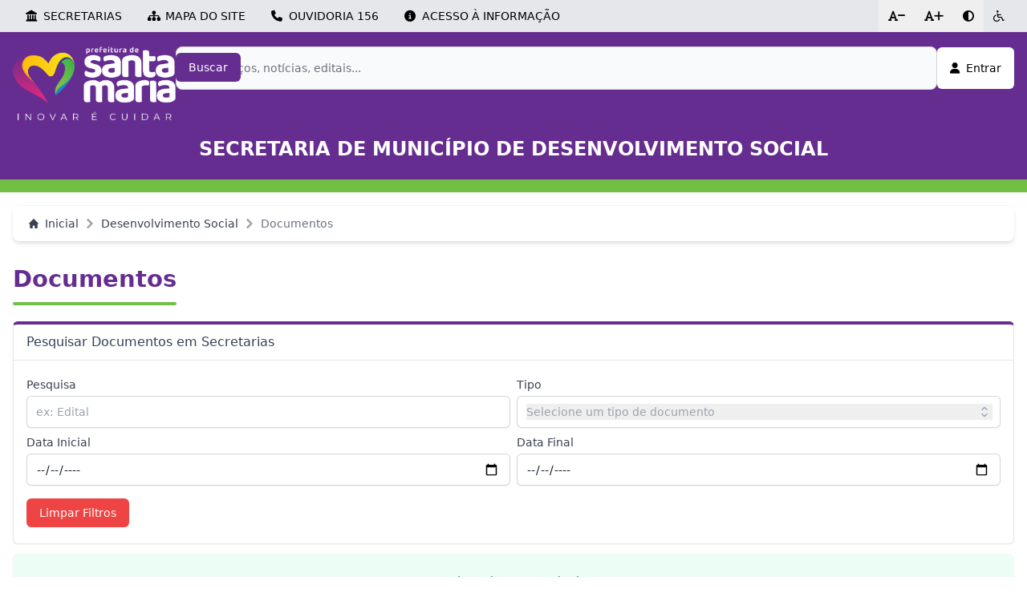

--- FILE ---
content_type: text/html; charset=UTF-8
request_url: http://santamaria.rs.gov.br/smds/documentos/46
body_size: 19875
content:
<!DOCTYPE html>
<html lang="pt-BR">

<head>
    <!-- Metadados essenciais -->
    <meta charset="UTF-8">
    <meta name="viewport" content="width=device-width, initial-scale=1.0">
    <meta http-equiv="X-UA-Compatible" content="IE=edge">
    <meta name="author" content="Prefeitura Municipal de Santa Maria">
    <meta name="description" content="Acesse informações, serviços, notícias e muito mais">
    <meta name="keywords"
        content="prefeitura, santa maria, rs, santa, maria, noticias, servicos, informacoes, secretarias">
    <meta name="robots" content="index, follow"> <!-- Controle para motores de busca -->

    <!-- Título da página -->
    <title>PMSM - SMDS - Documentos</title>

    <!-- Favicon -->
    <link rel="icon" type="image/x-icon" href="/favicon.ico">

    <!-- Estilos -->
    <link rel="stylesheet" href="/css/jquery-ui.min.css?v=4" />
    <link rel="stylesheet" href="/css/tailwind.css?v=4">
    <link rel="stylesheet" href="/css/style.css?v=4">
    <!-- Livewire Styles --><style >[wire\:loading][wire\:loading], [wire\:loading\.delay][wire\:loading\.delay], [wire\:loading\.inline-block][wire\:loading\.inline-block], [wire\:loading\.inline][wire\:loading\.inline], [wire\:loading\.block][wire\:loading\.block], [wire\:loading\.flex][wire\:loading\.flex], [wire\:loading\.table][wire\:loading\.table], [wire\:loading\.grid][wire\:loading\.grid], [wire\:loading\.inline-flex][wire\:loading\.inline-flex] {display: none;}[wire\:loading\.delay\.none][wire\:loading\.delay\.none], [wire\:loading\.delay\.shortest][wire\:loading\.delay\.shortest], [wire\:loading\.delay\.shorter][wire\:loading\.delay\.shorter], [wire\:loading\.delay\.short][wire\:loading\.delay\.short], [wire\:loading\.delay\.default][wire\:loading\.delay\.default], [wire\:loading\.delay\.long][wire\:loading\.delay\.long], [wire\:loading\.delay\.longer][wire\:loading\.delay\.longer], [wire\:loading\.delay\.longest][wire\:loading\.delay\.longest] {display: none;}[wire\:offline][wire\:offline] {display: none;}[wire\:dirty]:not(textarea):not(input):not(select) {display: none;}:root {--livewire-progress-bar-color: #2299dd;}[x-cloak] {display: none !important;}[wire\:cloak] {display: none !important;}</style>

    <!-- SCRIPTS -->
    <script src="https://kit.fontawesome.com/b54780abf6.js" crossorigin="anonymous"></script>
    <script type="text/javascript" src="/js/jquery.min.js"></script>
    <script type="text/javascript" src="/js/jquery-ui.min.js"></script>

    <!-- WireUI -->
    <script>
        window.Wireui = {
            cache: {},
            hook(hook, callback) {
                window.addEventListener(`wireui:${hook}`, () => callback())
            },
            dispatchHook(hook) {
                window.dispatchEvent(new Event(`wireui:${hook}`))
            }
        }
    </script>
    <script src="/wireui/assets/scripts?v=4" defer></script>

    <script src="http://santamaria.rs.gov.br/vendor/livewire/livewire.min.js?id=df3a17f2"   data-csrf="iuy8Z0T1EUEoRaQrRFNZmHiLvBYO09A8xDdd1ndg" data-update-uri="/livewire/update" data-navigate-once="true"></script>

    <script src="http://santamaria.rs.gov.br/js/flowbite.min.js"></script>

    <script>
        Livewire.on('focar', campo => {
            $("html").animate({
                scrollTop: $("#" + campo).offset().top - ($(window).height() / 6)
            }, function() {
                $(":not(div)#" + campo).focus();
            });
        });

        Livewire.hook('request', ({
            fail
        }) => {
            fail(({
                status,
                preventDefault
            }) => {
                if (status === 419) {
                    if (confirm('A página expirou. Por favor, recarregue a página.')) {
                        location.reload();
                    }
                    preventDefault();
                }
            })
        })

        $(document).ready(function() {
            $('main').css({
                'min-height': 'calc(100vh - ' + ($('#barra-superior').outerHeight(true) +
                    $('header').outerHeight(true) +
                    ($('#menu-conteudo-unidade').length ? $('#menu-conteudo-unidade').outerHeight(
                        true) : 0) +
                    $('footer').outerHeight(true)) + 'px)'
            });
        });
    </script>

        <!-- Google tag (gtag.js) -->
<script async src="https://www.googletagmanager.com/gtag/js?id=G-XY4168DFMF"></script>
<script>
    window.dataLayer = window.dataLayer || [];

    function gtag() {
        dataLayer.push(arguments);
    }
    gtag('js', new Date());

    gtag('config', 'G-XY4168DFMF', {
        cookie_domain: 'www.santamaria.rs.gov.br'
    });
</script>
</head>

<body>
    <div wire:snapshot="{&quot;data&quot;:[],&quot;memo&quot;:{&quot;id&quot;:&quot;pyGPKyZfNMIIMciIItO5&quot;,&quot;name&quot;:&quot;barra-superior&quot;,&quot;path&quot;:&quot;smds\/documentos\/46&quot;,&quot;method&quot;:&quot;GET&quot;,&quot;children&quot;:[],&quot;scripts&quot;:[],&quot;assets&quot;:[],&quot;errors&quot;:[],&quot;locale&quot;:&quot;pt-br&quot;},&quot;checksum&quot;:&quot;70b207333875d679c8f7fbe6796cc101facbebf2c89462c17067a5e8bc7c39fa&quot;}" wire:effects="[]" wire:id="pyGPKyZfNMIIMciIItO5" id="barra-superior" data-accordion="collapse">
    <div id="barraTopo" class="barra-topo bg-gray-200">
        <div class="flex max-width mx-auto m-0 justify-between items-center">
            <div class="text-sm flex w-full justify-between">
                <div class="text-sm flex">
                    <div class="hidden lg:flex align-items-center gap-0 font-medium">
                        <a type="button" data-accordion-target="#secretarias" onclick="toggleSecretariasIcon(this)"
                            class="flex items-center justify-center cursor-pointer focus:outline-none hover:bg-gray-100 px-4 py-2.5 secretarias-button">
                            <i class="fa-solid fa-landmark w-3.5 h-3.5 me-2 text-black secretarias-icon"></i>
                            <p class="text-black">SECRETARIAS</p>
                        </a>
                        <a type="button" href="http://santamaria.rs.gov.br/mapa-do-site"
                            class="flex items-center justify-center focus:outline-none hover:bg-gray-100 px-4 py-2.5">
                            <i class="fa-solid fa-sitemap w-3.5 h-3.5 me-2"></i>
                            <p>MAPA DO SITE</p>
                        </a>

                        <a href="/smtc/956-demanda-ouvidoria" type="button"
                            class="flex items-center justify-center focus:outline-none hover:bg-gray-100 px-4 py-2.5">
                            <i class="fa-solid fa-phone w-3.5 h-3.5 me-2"></i>
                            <p>OUVIDORIA 156</p>
                        </a>

                        <a href="/smtc/970-demanda-esic" type="button"
                            class="flex items-center justify-center focus:outline-none hover:bg-gray-100 px-4 py-2.5">
                            <i class="fa-solid fa-circle-info w-3.5 h-3.5 me-2"></i>
                            <p>ACESSO À INFORMAÇÃO</p>
                        </a>
                    </div>

                    <div class="flex lg:hidden">
                        <a type="button" data-accordion-target="#secretarias" onclick="toggleSecretariasIcon(this)"
                            class="flex items-center justify-center cursor-pointer focus:outline-none hover:bg-gray-100 px-4 py-2.5 secretarias-button font-medium">
                            <i class="fa-solid fa-landmark w-3.5 h-3.5 me-2 text-black secretarias-icon"></i>
                            <p class="text-black">INSTITUCIONAL</p>
                        </a>
                    </div>
                </div>

                <div class="flex">
                    <button type="button" id="diminuir"
                        class="flex items-center focus:outline-none hover:bg-gray-100 font-medium text-sm px-3 py-2.5">
                        <i class="fa-solid fa-font w-2.5 h-2.5">-</i>
                    </button>

                    <button type="button" id="aumentar"
                        class="flex items-center focus:outline-none hover:bg-gray-100 font-medium text-sm px-3 py-2.5">
                        <i class="fa-solid fa-font w-2.5 h-2.5">+</i>
                    </button>

                    <button type="button" onclick="toggleHighContrast()"
                        class="flex items-center focus:outline-none hover:bg-gray-100 font-medium text-sm px-3 py-2.5">
                        <i class="fa-solid fa-circle-half-stroke w-3.5 h-3.5"></i>
                    </button>

                    <a type="button" href="http://santamaria.rs.gov.br/acessibilidade"
                        class="flex items-center justify-center focus:outline-none hover:bg-gray-100 px-3 py-2.5">
                        <i class="fa-regular fa-wheelchair w-3.5 h-3.5"></i>
                    </a>
                </div>
            </div>
        </div>
    </div>

    <div id="secretarias" class="hidden bg-gray-200" aria-labelledby="barra-superior-heading-1">
        <div class="p-4">
            <hr class="mx-4 mb-4 bg-neutral-500 px-4" style="height:2px; border-width:0; opacity:50%;">

            <div class="grid sm:grid-cols-2 gap-2 lg:hidden mb-4">
                <a href="/smtc/970-demanda-esic"
                    class="cursor-pointer hover:text-primaria-400 font-semibold text-gray-700">
                    <div class="flex flex-row gap-2">
                        <i class="fa-solid fa-circle-info mt-1"></i>
                        <p>Acesso à Informação</p>
                    </div>
                </a>
                <a href="/smtc/956-demanda-ouvidoria"
                    class="cursor-pointer hover:text-primaria-400 font-semibold text-gray-700">
                    <div class="flex flex-row gap-2">
                        <i class="fa-solid fa-phone mt-1"></i>
                        <p>Ouvidoria 156</p>
                    </div>
                </a>
                <a href="http://santamaria.rs.gov.br/mapa-do-site"
                    class="cursor-pointer hover:text-primaria-400 font-semibold text-gray-700">
                    <div class="flex flex-row gap-2">
                        <i class="fa-solid fa-sitemap mt-1"></i>
                        <p>Mapa do Site</p>
                    </div>
                </a>
            </div>

            <hr class="mx-4 mb-4 bg-neutral-500 px-4 lg:hidden" style="height:2px; border-width:0; opacity:50%;">

            <div class="grid sm:grid-cols-2 gap-2">
                <!--[if BLOCK]><![endif]-->                    <a class="cursor-pointer hover:underline hover:text-primaria-400 font-semibold text-gray-700"
                        href="/gabinete-da-vice-prefeita">
                        Gabinete da Vice-Prefeita
                    </a>
                                    <a class="cursor-pointer hover:underline hover:text-primaria-400 font-semibold text-gray-700"
                        href="/gabinete-do-prefeito">
                        Gabinete do Prefeito
                    </a>
                                    <a class="cursor-pointer hover:underline hover:text-primaria-400 font-semibold text-gray-700"
                        href="/procuradoria">
                        Procuradoria-Geral do Município
                    </a>
                                    <a class="cursor-pointer hover:underline hover:text-primaria-400 font-semibold text-gray-700"
                        href="/governanca">
                        Secretaria de Governança
                    </a>
                                    <a class="cursor-pointer hover:underline hover:text-primaria-400 font-semibold text-gray-700"
                        href="/smed">
                        Secretaria de Município da Educação
                    </a>
                                    <a class="cursor-pointer hover:underline hover:text-primaria-400 font-semibold text-gray-700"
                        href="/fazenda">
                        Secretaria de Município da Fazenda
                    </a>
                                    <a class="cursor-pointer hover:underline hover:text-primaria-400 font-semibold text-gray-700"
                        href="/saude">
                        Secretaria de Município da Saúde
                    </a>
                                    <a class="cursor-pointer hover:underline hover:text-primaria-400 font-semibold text-gray-700"
                        href="/comunicacao">
                        Secretaria de Município de Comunicação
                    </a>
                                    <a class="cursor-pointer hover:underline hover:text-primaria-400 font-semibold text-gray-700"
                        href="/cultura">
                        Secretaria de Município de Cultura
                    </a>
                                    <a class="cursor-pointer hover:underline hover:text-primaria-400 font-semibold text-gray-700"
                        href="/smdei">
                        Secretaria de Município de Desenvolvimento Econômico e Inovação
                    </a>
                                    <a class="cursor-pointer hover:underline hover:text-primaria-400 font-semibold text-gray-700"
                        href="/rural">
                        Secretaria de Município de Desenvolvimento Rural
                    </a>
                                    <a class="cursor-pointer hover:underline hover:text-primaria-400 font-semibold text-gray-700"
                        href="/smds">
                        Secretaria de Município de Desenvolvimento Social
                    </a>
                                    <a class="cursor-pointer hover:underline hover:text-primaria-400 font-semibold text-gray-700"
                        href="/esportes">
                        Secretaria de Município de Esporte e Lazer
                    </a>
                                    <a class="cursor-pointer hover:underline hover:text-primaria-400 font-semibold text-gray-700"
                        href="/gestao">
                        Secretaria de Município de Gestão de Pessoas
                    </a>
                                    <a class="cursor-pointer hover:underline hover:text-primaria-400 font-semibold text-gray-700"
                        href="/habitacao">
                        Secretaria de Município de Habitação e Regularização Fundiária
                    </a>
                                    <a class="cursor-pointer hover:underline hover:text-primaria-400 font-semibold text-gray-700"
                        href="/smim">
                        Secretaria de Município de Infraestrutura e Mobilidade
                    </a>
                                    <a class="cursor-pointer hover:underline hover:text-primaria-400 font-semibold text-gray-700"
                        href="/licenciamento">
                        Secretaria de Município de Licenciamento e Desburocratização
                    </a>
                                    <a class="cursor-pointer hover:underline hover:text-primaria-400 font-semibold text-gray-700"
                        href="/ambiental">
                        Secretaria de Município de Meio Ambiente
                    </a>
                                    <a class="cursor-pointer hover:underline hover:text-primaria-400 font-semibold text-gray-700"
                        href="/smpa">
                        Secretaria de Município de Planejamento e Administração
                    </a>
                                    <a class="cursor-pointer hover:underline hover:text-primaria-400 font-semibold text-gray-700"
                        href="/smrcrc">
                        Secretaria de Município de Resiliência Climática e Relações Comunitárias
                    </a>
                                    <a class="cursor-pointer hover:underline hover:text-primaria-400 font-semibold text-gray-700"
                        href="/smsop">
                        Secretaria de Município de Segurança e Ordem Pública
                    </a>
                                    <a class="cursor-pointer hover:underline hover:text-primaria-400 font-semibold text-gray-700"
                        href="/smsp">
                        Secretaria de Município de Serviços Públicos
                    </a>
                                    <a class="cursor-pointer hover:underline hover:text-primaria-400 font-semibold text-gray-700"
                        href="/smtc">
                        Secretaria de Município de Transparência e Controle
                    </a>
                                    <a class="cursor-pointer hover:underline hover:text-primaria-400 font-semibold text-gray-700"
                        href="/turismo">
                        Secretaria de Município de Turismo
                    </a>
                                    <a class="cursor-pointer hover:underline hover:text-primaria-400 font-semibold text-gray-700"
                        href="/smup">
                        Secretaria de Município de Urbanismo e Projetos
                    </a>
                                    <a class="cursor-pointer hover:underline hover:text-primaria-400 font-semibold text-gray-700"
                        href="/sepe">
                        Secretaria Extraordinária de Projetos Especiais
                    </a>
                <!--[if ENDBLOCK]><![endif]-->
            </div>

            <div class="flex justify-center mt-6">
                <button data-accordion-target="#secretarias" wire:click='focarBarraSuperior'>
                    <i class="fas fa-chevron-up text-black chevron-close"></i></button>
            </div>
        </div>
    </div>

    <script>
        const rootElement = document.documentElement;
        let isHighContrast = localStorage.getItem("highContrast") === "true";

        function toggleHighContrast() {
            isHighContrast = !isHighContrast;
            if (isHighContrast) {
                rootElement.classList.add("high-contrast");
                rootElement.style.backgroundColor = "#000";
                rootElement.style.color = "#fff";
            } else {
                rootElement.classList.remove("high-contrast");
                rootElement.style.backgroundColor = "#fff";
                rootElement.style.color = "#000";
            }
            localStorage.setItem("highContrast", isHighContrast);
        }

        function toggleMenuIcon(button) {
            const icon = button.querySelector('.menu-icon');
            const target = document.querySelector(button.getAttribute('data-accordion-target'));

            if (target.classList.contains('hidden')) {
                icon.className = 'fa-solid fa-chevron-up w-3.5 h-3.5 text-black menu-icon';
                button.classList.add('active');
            } else {
                icon.className = 'fa-solid fa-chevron-down w-3.5 h-3.5 text-black menu-icon';
                button.classList.remove('active');
            }
        }

        function toggleSecretariasIcon(button) {
            const icon = button.querySelector('.secretarias-icon');
            const target = document.querySelector(button.getAttribute('data-accordion-target'));

            if (target.classList.contains('hidden')) {
                icon.className = 'fa-solid fa-chevron-up w-3.5 h-3.5 me-2 text-black secretarias-icon';
                button.classList.add('active');
            } else {
                icon.className = 'fa-solid fa-landmark w-3.5 h-3.5 me-2 text-black secretarias-icon';
                button.classList.remove('active');
            }
        }

        if (isHighContrast) {
            rootElement.classList.add("high-contrast");
            rootElement.style.backgroundColor = "#000";
            rootElement.style.color = "#fff";
        }
    </script>

    <!-- Estilos base (Tailwind) -->
    <style>
        @tailwind base;
        @tailwind components;
        @tailwind utilities;

        @layer base {
            :root {
                --text-zoom: 1
            }

            html {
                font-size: calc(100% * var(--text-zoom));
            }
        }
    </style>

    <script>
        (() => {
            const MIN = 0.50,
                MAX = 2.0,
                STEP = 0.1,
                KEY = 'textZoom';
            const root = document.documentElement;

            const clamp = v => Math.min(MAX, Math.max(MIN, Number.isFinite(v) ? v : 1));
            const round2 = v => Math.round(v * 100) / 100;

            function read() {
                try {
                    const n = Number(localStorage.getItem(KEY));
                    return clamp(n || 1);
                } catch (e) {
                    return 1;
                }
            }

            function write(v) {
                try {
                    localStorage.setItem(KEY, v);
                } catch (e) {
                    /* sem persistência */
                }
            }

            function apply(z, updateStatus) {
                root.style.setProperty('--text-zoom', String(z));
                if (updateStatus) {
                    const status = document.getElementById('zoomStatus');
                    if (status) status.textContent = `Tamanho do texto: ${Math.round(z * 100)}%`;
                }
            }

            function setZoom(v, updateStatus = true) {
                const z = clamp(round2(Number(v)));
                write(z);
                apply(z, updateStatus);
            }

            function isEditable(el) {
                return el && (el.isContentEditable || /^(input|textarea|select)$/i.test(el.tagName));
            }

            apply(read(), false);

            function wire() {
                const inc = document.getElementById('aumentar');
                const dec = document.getElementById('diminuir');
                const reset = document.getElementById('reset');

                if (inc) inc.addEventListener('click', () => setZoom(read() + STEP));
                if (dec) dec.addEventListener('click', () => setZoom(read() - STEP));
                if (reset) reset.addEventListener('click', () => setZoom(1));

                window.addEventListener('keydown', (e) => {
                    if (!e.altKey || !e.shiftKey) return; // exige Alt+Shift
                    if (isEditable(e.target)) return; // ignora em inputs/textarea etc.

                    const key = e.key;
                    const code = e.code;

                    if (key === '=' || key === '+' || code === 'NumpadAdd') {
                        e.preventDefault();
                        setZoom(read() + STEP);
                    } else if (key === '-' || code === 'NumpadSubtract') {
                        e.preventDefault();
                        setZoom(read() - STEP);
                    } else if (key === '0') {
                        e.preventDefault();
                        setZoom(1);
                    }
                });

                // garante que o status na UI espelhe o valor atual
                apply(read(), true);
            }

            if (document.readyState === 'loading') {
                document.addEventListener('DOMContentLoaded', wire, {
                    once: true
                });
            } else {
                wire();
            }
        })();
    </script>
</div>

<header class="header" >
    <div class="max-width mx-auto lg:flex">
        <div class="w-full lg:flex gap-4 lg:py-2">
            <a class="hidden lg:block rounded w-[242.05px]" href="http://santamaria.rs.gov.br">
                <img src="/img/logo-prefeitura.png" alt="Logo">
            </a>

            <div wire:snapshot="{&quot;data&quot;:{&quot;imagem&quot;:null,&quot;imagemAtual&quot;:null,&quot;imagemPreview&quot;:null},&quot;memo&quot;:{&quot;id&quot;:&quot;vJNajXFr9XS2JO0Y5CXQ&quot;,&quot;name&quot;:&quot;usuario.meus-dados.modal-trocar-foto-perfil&quot;,&quot;path&quot;:&quot;smds\/documentos\/46&quot;,&quot;method&quot;:&quot;GET&quot;,&quot;children&quot;:[],&quot;scripts&quot;:[],&quot;assets&quot;:[],&quot;errors&quot;:[],&quot;locale&quot;:&quot;pt-br&quot;},&quot;checksum&quot;:&quot;a9e0b4ceae4edd4272ba94a7208aec8712015da4241f738fd83a468c9fd7f43d&quot;}" wire:effects="{&quot;listeners&quot;:[&quot;trocarFotoPerfil&quot;]}" wire:id="vJNajXFr9XS2JO0Y5CXQ">
    <div x-data="wireui_modal({
        show: false,
            })"
    class="z-50 fixed inset-0 overflow-y-auto"
            x-on:keydown.escape.window="handleEscape"
        x-on:keydown.tab.prevent="handleTab"
    x-on:keydown.shift.tab.prevent="handleShiftTab"
    x-on:open-wireui-modal:modal-trocar-foto-perfil.window="open"
    x-on:close-wireui-modal:modal-trocar-foto-perfil.window="close"
    x-on:close="$wire.resetaImagem()"
    style="display: none"
    x-cloak
    x-show="show"
    wireui-modal
>
    <div
        x-show="show"
        class="fixed inset-0 bg-secondary-400/60 dark:bg-secondary-700/60 transform transition-opacity backdrop-blur-none"
         x-on:click="close"         x-transition:enter="ease-out duration-300"
        x-transition:enter-start="opacity-0"
        x-transition:enter-end="opacity-100"
        x-transition:leave="ease-in duration-200"
        x-transition:leave-start="opacity-100"
        x-transition:leave-end="opacity-0">
    </div>

    <div
        x-show="show"
        class="w-full min-h-full transform flex items-end justify-center mx-auto p-4 sm:items-start sm:max-w-2xl"
         x-on:click.self="close"         x-transition:enter="ease-out duration-300"
        x-transition:enter-start="opacity-0 translate-y-4 sm:translate-y-0 sm:scale-95"
        x-transition:enter-end="opacity-100 translate-y-0 sm:scale-100"
        x-transition:leave="ease-in duration-200"
        x-transition:leave-start="opacity-100 translate-y-0 sm:scale-100"
        x-transition:leave-end="opacity-0 translate-y-4 sm:translate-y-0 sm:scale-95"
    >
        <div class="rounded-md bg-white dark:bg-secondary-800 shadow-sm">
    <!--[if BLOCK]><![endif]-->        <div class="border-secondary-200 dark:border-secondary-600 px-4 py-2.5 flex justify-between items-center rounded-t-md border-b">
            <div class="font-medium text-base whitespace-normal text-secondary-700 dark:text-secondary-400">
                Editar foto de perfil
            </div>

            <!--[if BLOCK]><![endif]--><!--[if ENDBLOCK]><![endif]-->
        </div>
    <!--[if ENDBLOCK]><![endif]-->

    <div class="text-secondary-700 dark:text-secondary-400 px-2 py-5 md:px-4 grow">
        <span class="flex justify-center">
                <img src="" class="rounded-full my-2 object-cover w-[200px] h-[200px]"
                    alt="Foto de Perfil">
            </span>
            <div
    with-validation-colors="true"    class="aria-disabled:pointer-events-none aria-disabled:select-none aria-disabled:opacity-60 aria-readonly:pointer-events-none aria-readonly:select-none w-full relative" form-wrapper="imagem"
>
    <!--[if BLOCK]><![endif]--><!--[if ENDBLOCK]><![endif]-->

    <label
        class="rounded-md focus-within:ring-primary-600 shadow-sm bg-background-white dark:bg-background-dark relative flex justify-between gap-x-2 items-center transition-all ease-in-out duration-150 ring-1 ring-inset ring-gray-300 focus-within:ring-2 outline-0 pl-3 pr-3 py-2 invalidated:bg-negative-50 invalidated:ring-negative-500 dark:invalidated:ring-negative-700 dark:invalidated:bg-negative-700/10 dark:invalidated:ring-negative-600" for="imagem"
        name="form.wrapper.container"
    >
        <!--[if BLOCK]><![endif]--><!--[if ENDBLOCK]><![endif]-->

        <!--[if BLOCK]><![endif]-->    <!--[if BLOCK]><![endif]-->            <!--[if ENDBLOCK]><![endif]-->
<!--[if ENDBLOCK]><![endif]-->

    <input
    class="bg-transparent block w-full border-0 text-gray-900 dark:text-gray-400 p-0 outline-none outline-hidden ring-0 sm:text-sm sm:leading-6 focus:ring-0 focus:border-0 placeholder:text-gray-400 dark:placeholder:text-gray-300 invalidated:text-negative-800 dark:invalidated:text-negative-600 invalidated:placeholder-negative-400 dark:invalidated:placeholder-negative-600/70" type="file" autocomplete="off" placeholder="" wire:model="imagem" id="imagem" name="imagem"
/>

        <!--[if BLOCK]><![endif]-->            <div
                name="form.wrapper.container.suffix"
                class="text-gray-500 pointer-events-none select-none flex items-center whitespace-nowrap invalidated:text-negative-500 input-focus:invalidated:text-negative-500 rounded-r-md input-focus:text-primary-500"
            >
                <!--[if BLOCK]><![endif]-->                    <svg class="hidden invalidated:block w-4.5 h-4.5" stroke="currentColor" xmlns="http://www.w3.org/2000/svg" width="24" height="24" viewBox="0 0 24 24" fill="none"><path d="M12 9V12.75M21 12C21 16.9706 16.9706 21 12 21C7.02944 21 3 16.9706 3 12C3 7.02944 7.02944 3 12 3C16.9706 3 21 7.02944 21 12ZM12 15.75H12.0075V15.7575H12V15.75Z" stroke-width="1.5" stroke-linecap="round" stroke-linejoin="round"/></svg>
                <!--[if ENDBLOCK]><![endif]-->
            </div>
        <!--[if ENDBLOCK]><![endif]-->
    </label>

    <!--[if BLOCK]><![endif]--><!--[if ENDBLOCK]><![endif]-->

    <!--[if BLOCK]><![endif]--><!--[if ENDBLOCK]><![endif]-->
</div>
    </div>

    <!--[if BLOCK]><![endif]-->        <div class="border-secondary-200 dark:border-secondary-600 rounded-b-md bg-secondary-50 dark:bg-secondary-800 border-t px-4 py-4 sm:px-6">
            <div class="flex">
                    <button class="cursor-pointer outline-none outline-hidden inline-flex justify-center items-center group hover:shadow-xs focus:ring-offset-background-white dark:focus:ring-offset-background-dark transition-all ease-in-out duration-200 focus:ring-2 disabled:opacity-80 disabled:cursor-not-allowed text-gray-600 border border-gray-600 dark:text-gray-400 dark:border-gray-400  hover:text-gray-700 hover:bg-gray-400/25 dark:hover:text-gray-300 dark:hover:bg-gray-400/15 focus:border-transparent dark:focus:border-transparent focus:ring-offset-0 focus:text-gray-700 focus:bg-gray-400/25 focus:ring-gray-600 dark:focus:text-gray-300 dark:focus:bg-gray-400/15 dark:focus:ring-gray-400 rounded-md gap-x-2 text-sm px-4 py-2" x-on:click="close" type="button" wire:loading.attr="disabled" wire:loading.class="!cursor-wait cursor-wait!">
    <!--[if BLOCK]><![endif]--><!--[if ENDBLOCK]><![endif]-->

    Fechar

    <!--[if BLOCK]><![endif]--><!--[if ENDBLOCK]><![endif]-->

    <!--[if BLOCK]><![endif]--><!--[if ENDBLOCK]><![endif]-->
</button>

                    <!--[if BLOCK]><![endif]--><!--[if ENDBLOCK]><![endif]-->
                </div>
        </div>
    <!--[if ENDBLOCK]><![endif]-->
</div>
    </div>
</div>

    <script>
        $(function() {
            Livewire.on('fecharModalTrocarFotoPerfil', () => {
                $closeModal('modal-trocar-foto-perfil');
            });
        })
    </script>
</div>

            <div class="lg:hidden" id="accordion-search" data-accordion="collapse">
                <div class="grid grid-cols-5 items-center pb-3">
                    <div class="col-span-1 flex justify-start pl-2 lupa-container">
                                                    <button type="button" class="lupa-button" data-accordion-target="#accordion-search-body"
                                aria-expanded="false" aria-controls="accordion-search-body">
                                <i class="fa-solid fa-magnifying-glass lupa-icon text-white text-2xl"></i>
                            </button>
                                            </div>

                    <div class="col-span-3 flex justify-center">
                        <a class="w-48 h-16 block py-1" href="http://santamaria.rs.gov.br">
                            <img src="/img/logo-prefeitura.png" alt="Logo" class="w-full h-full object-contain" />
                        </a>
                    </div>

                    <div class="col-span-1 flex justify-end pr-2">
                        <div wire:snapshot="{&quot;data&quot;:{&quot;usuario&quot;:null,&quot;fotoPerfil&quot;:&quot;http:\/\/santamaria.rs.gov.br\/img\/usuario.png&quot;},&quot;memo&quot;:{&quot;id&quot;:&quot;iIwhtLozBttaMDgjrLI9&quot;,&quot;name&quot;:&quot;usuario.meus-dados.usuario-dropdown&quot;,&quot;path&quot;:&quot;smds\/documentos\/46&quot;,&quot;method&quot;:&quot;GET&quot;,&quot;children&quot;:[],&quot;scripts&quot;:[],&quot;assets&quot;:[],&quot;errors&quot;:[],&quot;locale&quot;:&quot;pt-br&quot;},&quot;checksum&quot;:&quot;b0b5f7cd7e73101d30a64f2ae457039c86b96849e7aa38d14a11a0ce4cc3cf4b&quot;}" wire:effects="{&quot;listeners&quot;:[&quot;trocarFotoPerfil&quot;]}" wire:id="iIwhtLozBttaMDgjrLI9" class="flex items-center text-base">
    <!--[if BLOCK]><![endif]-->        <div class="lg:hidden">
            <a href="http://santamaria.rs.gov.br/usuario/login">
                <i class="fa-solid fa-user text-white text-2xl"></i>
            </a>
        </div>

        <div class="hidden lg:block">
            <a class="cursor-pointer outline-none outline-hidden inline-flex justify-center items-center group hover:shadow-xs focus:ring-offset-background-white dark:focus:ring-offset-background-dark transition-all ease-in-out duration-200 focus:ring-2 disabled:opacity-80 disabled:cursor-not-allowed bg-white text-slate-500 dark:text-slate-100 dark:bg-white dark:text-slate-700 hover:text-slate-600 hover:bg-slate-50 dark:hover:text-black dark:hover:bg-white focus:text-slate-600 focus:bg-slate-50 focus:ring-white focus:ring-offset-background-dark dark:focus:bg-white dark:focus:ring-white rounded-md gap-x-2 text-sm px-4 py-2 lg:py-4" href="http://santamaria.rs.gov.br/usuario/login" wire:loading.attr="disabled" wire:loading.class="!cursor-wait cursor-wait!">
    <!--[if BLOCK]><![endif]--><!--[if ENDBLOCK]><![endif]-->

    <i class="fa-solid fa-user mr-2 text-black"></i>
                <span class="text-black">Entrar</span>

    <!--[if BLOCK]><![endif]--><!--[if ENDBLOCK]><![endif]-->

    <!--[if BLOCK]><![endif]--><!--[if ENDBLOCK]><![endif]-->
</a>

        </div>
    <!--[if ENDBLOCK]><![endif]-->
</div>
                    </div>
                </div>

                                    <div id="accordion-search-body" class="hidden" aria-labelledby="accordion-search-header">
                        <div class="py-3">
                            <form wire:snapshot="{&quot;data&quot;:[],&quot;memo&quot;:{&quot;id&quot;:&quot;lMaVg9dk6FAoQfGRIyNS&quot;,&quot;name&quot;:&quot;pesquisa-topo&quot;,&quot;path&quot;:&quot;smds\/documentos\/46&quot;,&quot;method&quot;:&quot;GET&quot;,&quot;children&quot;:[],&quot;scripts&quot;:[],&quot;assets&quot;:[],&quot;errors&quot;:[],&quot;locale&quot;:&quot;pt-br&quot;},&quot;checksum&quot;:&quot;09070f430c3eb3ebd3aff9e94b5777b7e59ed541d3d7580b7ab863dadb2bc6e9&quot;}" wire:effects="{&quot;listeners&quot;:[&quot;searchQuery&quot;,&quot;pesquisa&quot;]}" wire:id="lMaVg9dk6FAoQfGRIyNS" class="mx-auto w-full">
    <div x-data="autocompleteApp()" class="relative" wire:ignore>

        <div class="absolute inset-y-0 start-0 flex items-center ps-3 pointer-events-none">
            <i class="fa-solid fa-magnifying-glass"></i>
        </div>

        <input type="text" x-model="query" x-on:input.debounce.300ms="searchLivewire()"
            x-on:focus="showResults = filteredItems.length > 0" x-on:keydown.escape.prevent="reset()"
            x-on:keydown.arrow-up.prevent="selectUp()" x-on:keydown.arrow-down.prevent="selectDown()"
            x-on:keydown.enter.prevent="selectItem()" placeholder="Serviços, notícias, editais..." required
            class="pesquisa-topo block w-full p-4 ps-10 text-sm text-gray-900 border border-gray-300 rounded-lg bg-gray-50 
            focus:ring-primary-600 focus:border-primary-600"
            title="" />

        <button class="cursor-pointer outline-none outline-hidden inline-flex justify-center items-center group hover:shadow-xs focus:ring-offset-background-white dark:focus:ring-offset-background-dark transition-all ease-in-out duration-200 focus:ring-2 disabled:opacity-80 disabled:cursor-not-allowed text-white bg-primary-500 dark:bg-primary-700 hover:text-white hover:bg-primary-600 dark:hover:bg-primary-600 focus:text-white focus:ring-offset-2 focus:bg-primary-600 focus:ring-primary-600 dark:focus:bg-primary-600 dark:focus:ring-primary-600 rounded-md gap-x-2 text-sm px-4 py-2 absolute end-2.5 bottom-2.5" @click="Livewire.dispatch('pesquisa', { pesquisa: query })" type="button" wire:loading.attr="disabled" wire:loading.class="!cursor-wait cursor-wait!">
    <!--[if BLOCK]><![endif]--><!--[if ENDBLOCK]><![endif]-->

    Buscar

    <!--[if BLOCK]><![endif]--><!--[if ENDBLOCK]><![endif]-->

    <!--[if BLOCK]><![endif]--><!--[if ENDBLOCK]><![endif]-->
</button>


        <div x-show="showResults && filteredItems.length > 0"
            class="absolute z-5000 bg-white w-full mt-1 border border-gray-300 rounded-md shadow-lg text-sm"
            style="display: none; z-index: 10000;">
            <ul>
                <template x-for="(item, index) in displayedItems" :key="index">
                    <li x-text="item.value" :class="{ 'bg-gray-200': selectedIndex === index }"
                        class="px-3 py-2 cursor-pointer hover:bg-gray-100" @click="selectItemByIndex(index)"></li>
                </template>
            </ul>
        </div>
    </div>

    <script>
        function autocompleteApp() {
            return {
                items: [],
                query: '',
                filteredItems: [],
                selectedIndex: -1,
                showResults: false,
                selected: '',
                maxResults: 20,
                isLoading: false,

                get displayedItems() {
                    return this.filteredItems.slice(0, this.maxResults);
                },

                searchLivewire() {
                    // Se a consulta estiver vazia, limpa os resultados
                    if (this.query === '') {
                        this.filteredItems = [];
                        this.showResults = false;
                        return;
                    }

                    this.isLoading = true;

                    Livewire.dispatch('searchQuery', {
                        pesquisa: this.query
                    });
                },

                reset() {
                    this.showResults = false;
                    this.selectedIndex = -1;
                },

                selectUp() {
                    if (this.selectedIndex > 0) {
                        this.selectedIndex--;
                        this.ensureVisible();
                    }
                },

                selectDown() {
                    if (this.selectedIndex < Math.min(this.filteredItems.length, this.maxResults) - 1) {
                        this.selectedIndex++;
                        this.ensureVisible();
                    }
                },

                ensureVisible() {
                    this.$nextTick(() => {
                        const container = this.$el.querySelector('.absolute');
                        const selected = container?.querySelector('.bg-gray-200');
                        if (container && selected) {
                            if (selected.offsetTop < container.scrollTop) {
                                container.scrollTop = selected.offsetTop;
                            } else if (selected.offsetTop + selected.offsetHeight > container.scrollTop +
                                container
                                .offsetHeight) {
                                container.scrollTop = selected.offsetTop + selected.offsetHeight - container
                                    .offsetHeight;
                            }
                        }
                    });
                },

                selectItem() {
                    if (this.selectedIndex >= 0 && this.filteredItems.length > 0) {
                        this.selectItemByIndex(this.selectedIndex);
                    }
                },

                selectItemByIndex(index) {
                    this.selected = this.filteredItems[index];
                    this.query = this.filteredItems[index].value;

                    // Se tiver uma URL, redireciona para ela
                    if (this.selected.url) {
                        window.location.href = this.selected.url;
                    }

                    this.reset();
                },

                init() {
                    this.filteredItems = [];
                    this.showResults = false;

                    // Escutar o evento de resultados de pesquisa
                    Livewire.on('searchResults', (results) => {
                        this.items = results[0];
                        this.filteredItems = this.items;
                        this.showResults = this.filteredItems.length > 0;
                        this.selectedIndex = this.filteredItems.length > 0 ? 0 : -1;
                        this.isLoading = false;
                    });

                    // Fecha o dropdown quando clica fora
                    document.addEventListener('click', (e) => {
                        if (!this.$el.contains(e.target)) {
                            this.reset();
                        }
                    });
                }
            }
        }
    </script>
</form>
                        </div>
                    </div>
                            </div>

            <div class="w-full gap-4 place-self-end hidden lg:flex ">
                <form wire:snapshot="{&quot;data&quot;:[],&quot;memo&quot;:{&quot;id&quot;:&quot;naOB6LkkgNmkwEjVgiUi&quot;,&quot;name&quot;:&quot;pesquisa-topo&quot;,&quot;path&quot;:&quot;smds\/documentos\/46&quot;,&quot;method&quot;:&quot;GET&quot;,&quot;children&quot;:[],&quot;scripts&quot;:[],&quot;assets&quot;:[],&quot;errors&quot;:[],&quot;locale&quot;:&quot;pt-br&quot;},&quot;checksum&quot;:&quot;e017cb164a9b82e917dc9a677b57b1525b6c753d4a685db96476d3cf35d5f5ed&quot;}" wire:effects="{&quot;listeners&quot;:[&quot;searchQuery&quot;,&quot;pesquisa&quot;]}" wire:id="naOB6LkkgNmkwEjVgiUi" class="mx-auto w-full">
    <div x-data="autocompleteApp()" class="relative" wire:ignore>

        <div class="absolute inset-y-0 start-0 flex items-center ps-3 pointer-events-none">
            <i class="fa-solid fa-magnifying-glass"></i>
        </div>

        <input type="text" x-model="query" x-on:input.debounce.300ms="searchLivewire()"
            x-on:focus="showResults = filteredItems.length > 0" x-on:keydown.escape.prevent="reset()"
            x-on:keydown.arrow-up.prevent="selectUp()" x-on:keydown.arrow-down.prevent="selectDown()"
            x-on:keydown.enter.prevent="selectItem()" placeholder="Serviços, notícias, editais..." required
            class="pesquisa-topo block w-full p-4 ps-10 text-sm text-gray-900 border border-gray-300 rounded-lg bg-gray-50 
            focus:ring-primary-600 focus:border-primary-600"
            title="" />

        <button class="cursor-pointer outline-none outline-hidden inline-flex justify-center items-center group hover:shadow-xs focus:ring-offset-background-white dark:focus:ring-offset-background-dark transition-all ease-in-out duration-200 focus:ring-2 disabled:opacity-80 disabled:cursor-not-allowed text-white bg-primary-500 dark:bg-primary-700 hover:text-white hover:bg-primary-600 dark:hover:bg-primary-600 focus:text-white focus:ring-offset-2 focus:bg-primary-600 focus:ring-primary-600 dark:focus:bg-primary-600 dark:focus:ring-primary-600 rounded-md gap-x-2 text-sm px-4 py-2 absolute end-2.5 bottom-2.5" @click="Livewire.dispatch('pesquisa', { pesquisa: query })" type="button" wire:loading.attr="disabled" wire:loading.class="!cursor-wait cursor-wait!">
    <!--[if BLOCK]><![endif]--><!--[if ENDBLOCK]><![endif]-->

    Buscar

    <!--[if BLOCK]><![endif]--><!--[if ENDBLOCK]><![endif]-->

    <!--[if BLOCK]><![endif]--><!--[if ENDBLOCK]><![endif]-->
</button>


        <div x-show="showResults && filteredItems.length > 0"
            class="absolute z-5000 bg-white w-full mt-1 border border-gray-300 rounded-md shadow-lg text-sm"
            style="display: none; z-index: 10000;">
            <ul>
                <template x-for="(item, index) in displayedItems" :key="index">
                    <li x-text="item.value" :class="{ 'bg-gray-200': selectedIndex === index }"
                        class="px-3 py-2 cursor-pointer hover:bg-gray-100" @click="selectItemByIndex(index)"></li>
                </template>
            </ul>
        </div>
    </div>

    <script>
        function autocompleteApp() {
            return {
                items: [],
                query: '',
                filteredItems: [],
                selectedIndex: -1,
                showResults: false,
                selected: '',
                maxResults: 20,
                isLoading: false,

                get displayedItems() {
                    return this.filteredItems.slice(0, this.maxResults);
                },

                searchLivewire() {
                    // Se a consulta estiver vazia, limpa os resultados
                    if (this.query === '') {
                        this.filteredItems = [];
                        this.showResults = false;
                        return;
                    }

                    this.isLoading = true;

                    Livewire.dispatch('searchQuery', {
                        pesquisa: this.query
                    });
                },

                reset() {
                    this.showResults = false;
                    this.selectedIndex = -1;
                },

                selectUp() {
                    if (this.selectedIndex > 0) {
                        this.selectedIndex--;
                        this.ensureVisible();
                    }
                },

                selectDown() {
                    if (this.selectedIndex < Math.min(this.filteredItems.length, this.maxResults) - 1) {
                        this.selectedIndex++;
                        this.ensureVisible();
                    }
                },

                ensureVisible() {
                    this.$nextTick(() => {
                        const container = this.$el.querySelector('.absolute');
                        const selected = container?.querySelector('.bg-gray-200');
                        if (container && selected) {
                            if (selected.offsetTop < container.scrollTop) {
                                container.scrollTop = selected.offsetTop;
                            } else if (selected.offsetTop + selected.offsetHeight > container.scrollTop +
                                container
                                .offsetHeight) {
                                container.scrollTop = selected.offsetTop + selected.offsetHeight - container
                                    .offsetHeight;
                            }
                        }
                    });
                },

                selectItem() {
                    if (this.selectedIndex >= 0 && this.filteredItems.length > 0) {
                        this.selectItemByIndex(this.selectedIndex);
                    }
                },

                selectItemByIndex(index) {
                    this.selected = this.filteredItems[index];
                    this.query = this.filteredItems[index].value;

                    // Se tiver uma URL, redireciona para ela
                    if (this.selected.url) {
                        window.location.href = this.selected.url;
                    }

                    this.reset();
                },

                init() {
                    this.filteredItems = [];
                    this.showResults = false;

                    // Escutar o evento de resultados de pesquisa
                    Livewire.on('searchResults', (results) => {
                        this.items = results[0];
                        this.filteredItems = this.items;
                        this.showResults = this.filteredItems.length > 0;
                        this.selectedIndex = this.filteredItems.length > 0 ? 0 : -1;
                        this.isLoading = false;
                    });

                    // Fecha o dropdown quando clica fora
                    document.addEventListener('click', (e) => {
                        if (!this.$el.contains(e.target)) {
                            this.reset();
                        }
                    });
                }
            }
        }
    </script>
</form>

                <div class="hidden lg:flex items-center">
                    <div wire:snapshot="{&quot;data&quot;:{&quot;usuario&quot;:null,&quot;fotoPerfil&quot;:&quot;http:\/\/santamaria.rs.gov.br\/img\/usuario.png&quot;},&quot;memo&quot;:{&quot;id&quot;:&quot;IQkHngyOQ5mr6D7WtN9j&quot;,&quot;name&quot;:&quot;usuario.meus-dados.usuario-dropdown&quot;,&quot;path&quot;:&quot;smds\/documentos\/46&quot;,&quot;method&quot;:&quot;GET&quot;,&quot;children&quot;:[],&quot;scripts&quot;:[],&quot;assets&quot;:[],&quot;errors&quot;:[],&quot;locale&quot;:&quot;pt-br&quot;},&quot;checksum&quot;:&quot;318707b1ca4a40a19d9417a5c6fa14bf825da7b69c8baaa01960ed814864f9c7&quot;}" wire:effects="{&quot;listeners&quot;:[&quot;trocarFotoPerfil&quot;]}" wire:id="IQkHngyOQ5mr6D7WtN9j" class="flex items-center text-base">
    <!--[if BLOCK]><![endif]-->        <div class="lg:hidden">
            <a href="http://santamaria.rs.gov.br/usuario/login">
                <i class="fa-solid fa-user text-white text-2xl"></i>
            </a>
        </div>

        <div class="hidden lg:block">
            <a class="cursor-pointer outline-none outline-hidden inline-flex justify-center items-center group hover:shadow-xs focus:ring-offset-background-white dark:focus:ring-offset-background-dark transition-all ease-in-out duration-200 focus:ring-2 disabled:opacity-80 disabled:cursor-not-allowed bg-white text-slate-500 dark:text-slate-100 dark:bg-white dark:text-slate-700 hover:text-slate-600 hover:bg-slate-50 dark:hover:text-black dark:hover:bg-white focus:text-slate-600 focus:bg-slate-50 focus:ring-white focus:ring-offset-background-dark dark:focus:bg-white dark:focus:ring-white rounded-md gap-x-2 text-sm px-4 py-2 lg:py-4" href="http://santamaria.rs.gov.br/usuario/login" wire:loading.attr="disabled" wire:loading.class="!cursor-wait cursor-wait!">
    <!--[if BLOCK]><![endif]--><!--[if ENDBLOCK]><![endif]-->

    <i class="fa-solid fa-user mr-2 text-black"></i>
                <span class="text-black">Entrar</span>

    <!--[if BLOCK]><![endif]--><!--[if ENDBLOCK]><![endif]-->

    <!--[if BLOCK]><![endif]--><!--[if ENDBLOCK]><![endif]-->
</a>

        </div>
    <!--[if ENDBLOCK]><![endif]-->
</div>
                </div>
            </div>
        </div>
    </div>

            <div class="text-xl lg:text-2xl text-white font-bold my-3 text-center">
            SECRETARIA DE MUNICÍPIO DE DESENVOLVIMENTO SOCIAL
        </div>
    </header>

<style>
    .lupa-button {
        background: none !important;
        border: none !important;
        padding: 0 !important;
        outline: none !important;
    }
</style>

    
    <main class="mx-auto  max-width ">
        <div wire:snapshot="{&quot;data&quot;:{&quot;breadcrumb&quot;:[[[{&quot;etiqueta&quot;:&quot;Inicial&quot;,&quot;valor&quot;:&quot;\/&quot;},{&quot;s&quot;:&quot;arr&quot;}],[{&quot;etiqueta&quot;:&quot;Desenvolvimento Social&quot;,&quot;valor&quot;:&quot;http:\/\/santamaria.rs.gov.br\/smds&quot;},{&quot;s&quot;:&quot;arr&quot;}],[{&quot;etiqueta&quot;:&quot;Documentos&quot;,&quot;valor&quot;:null},{&quot;s&quot;:&quot;arr&quot;}]],{&quot;s&quot;:&quot;arr&quot;}]},&quot;memo&quot;:{&quot;id&quot;:&quot;kq5FYif4LyzA2bkAoIiH&quot;,&quot;name&quot;:&quot;breadcrumb&quot;,&quot;path&quot;:&quot;smds\/documentos\/46&quot;,&quot;method&quot;:&quot;GET&quot;,&quot;children&quot;:[],&quot;scripts&quot;:[],&quot;assets&quot;:[],&quot;errors&quot;:[],&quot;locale&quot;:&quot;pt-br&quot;},&quot;checksum&quot;:&quot;7dfce15d7520796fde19c20de90c25e2324bdaa247eeaf05635840329b9a1a78&quot;}" wire:effects="[]" wire:id="kq5FYif4LyzA2bkAoIiH">
    <div>
        <!--[if BLOCK]><![endif]-->            <nav class="flex mt-4 mb-6 px-4 py-2 border-t border-gray-100 rounded-lg shadow-md" aria-label="Breadcrumb">
                <ol class="flex flex-wrap items-center gap-1 md:gap-2">
                    <!--[if BLOCK]><![endif]-->                        <li class="flex items-center p-1">
                            <!--[if BLOCK]><![endif]-->                                <a href="/"
                                    class="flex items-center text-sm font-medium text-gray-700">
                                    <!--[if BLOCK]><![endif]-->                                        <svg class="w-3 h-3 me-2.5 mr-2" aria-hidden="true" fill="currentColor"
                                            viewBox="0 0 20 20">
                                            <path
                                                d="m19.707 9.293-2-2-7-7a1 1 0 0 0-1.414 0l-7 7-2 2a1 1 0 0 0 1.414 1.414L2 10.414V18a2 2 0 0 0 2 2h3a1 1 0 0 0 1-1v-4a1 1 0 0 1 1-1h2a1 1 0 0 1 1 1v4a1 1 0 0 0 1 1h3a2 2 0 0 0 2-2v-7.586l.293.293a1 1 0 0 0 1.414-1.414Z" />
                                        </svg>
                                    <!--[if ENDBLOCK]><![endif]-->
                                    Inicial
                                </a>
                            <!--[if ENDBLOCK]><![endif]-->
                        </li>

                        <!--[if BLOCK]><![endif]-->                            <li class="flex items-center">
                                <svg class="rtl:rotate-180 block w-3 h-3 mx-1 text-gray-400" aria-hidden="true"
                                    xmlns="http://www.w3.org/2000/svg" fill="none" viewBox="0 0 6 10">
                                    <path stroke="currentColor" stroke-linecap="round" stroke-linejoin="round"
                                        stroke-width="2" d="m1 9 4-4-4-4" />
                                </svg>
                            </li>
                        <!--[if ENDBLOCK]><![endif]-->
                                            <li class="flex items-center p-1">
                            <!--[if BLOCK]><![endif]-->                                <a href="http://santamaria.rs.gov.br/smds"
                                    class="flex items-center text-sm font-medium text-gray-700">
                                    <!--[if BLOCK]><![endif]--><!--[if ENDBLOCK]><![endif]-->
                                    Desenvolvimento Social
                                </a>
                            <!--[if ENDBLOCK]><![endif]-->
                        </li>

                        <!--[if BLOCK]><![endif]-->                            <li class="flex items-center">
                                <svg class="rtl:rotate-180 block w-3 h-3 mx-1 text-gray-400" aria-hidden="true"
                                    xmlns="http://www.w3.org/2000/svg" fill="none" viewBox="0 0 6 10">
                                    <path stroke="currentColor" stroke-linecap="round" stroke-linejoin="round"
                                        stroke-width="2" d="m1 9 4-4-4-4" />
                                </svg>
                            </li>
                        <!--[if ENDBLOCK]><![endif]-->
                                            <li class="flex items-center p-1">
                            <!--[if BLOCK]><![endif]-->                                <span class="text-sm font-medium text-gray-500">Documentos</span>
                            <!--[if ENDBLOCK]><![endif]-->
                        </li>

                        <!--[if BLOCK]><![endif]--><!--[if ENDBLOCK]><![endif]-->
                    <!--[if ENDBLOCK]><![endif]-->
                </ol>
            </nav>
        <!--[if ENDBLOCK]><![endif]-->
    </div>
</div>
        <div wire:snapshot="{&quot;data&quot;:{&quot;idUnidade&quot;:12,&quot;tipoDocumento&quot;:&quot;46&quot;,&quot;nomeAbreviado&quot;:&quot;Desenvolvimento Social&quot;,&quot;marcador&quot;:null,&quot;mostrarBarraTipoDocumento&quot;:null,&quot;pesquisaFiltro&quot;:null,&quot;dataIni&quot;:null,&quot;dataFim&quot;:null,&quot;unidade&quot;:&quot;smds&quot;,&quot;sigla&quot;:&quot;SMDS&quot;,&quot;titulo&quot;:&quot;Secretaria de Munic\u00edpio de Desenvolvimento Social&quot;,&quot;estado&quot;:null,&quot;paginators&quot;:[{&quot;page&quot;:1},{&quot;s&quot;:&quot;arr&quot;}],&quot;quantidadePorPagina&quot;:10,&quot;campoOrdenacao&quot;:&quot;dt_publicacao&quot;,&quot;ordenacaoAsc&quot;:false,&quot;pesquisa&quot;:null},&quot;memo&quot;:{&quot;id&quot;:&quot;7XogcVJprVj4o9vrL41A&quot;,&quot;name&quot;:&quot;documentos.lista-documentos-unidade&quot;,&quot;path&quot;:&quot;smds\/documentos\/46&quot;,&quot;method&quot;:&quot;GET&quot;,&quot;children&quot;:[],&quot;scripts&quot;:[],&quot;assets&quot;:[],&quot;errors&quot;:[],&quot;locale&quot;:&quot;pt-br&quot;},&quot;checksum&quot;:&quot;124767b149ee3f0aff78f6cf421c1ff06695033ecfff03abf26ba2e6dc43041c&quot;}" wire:effects="{&quot;url&quot;:{&quot;paginators.page&quot;:{&quot;as&quot;:&quot;page&quot;,&quot;use&quot;:&quot;push&quot;,&quot;alwaysShow&quot;:false,&quot;except&quot;:null}}}" wire:id="7XogcVJprVj4o9vrL41A">
    <h1 class="titulo-secao">Documentos</h1>

    <div>
    <div class="rounded-md bg-white dark:bg-secondary-800 shadow-sm border border-t-4 border-t-primaria">
    <!--[if BLOCK]><![endif]-->        <div class="border-secondary-200 dark:border-secondary-600 px-4 py-2.5 flex justify-between items-center rounded-t-md border-b">
            <div class="font-medium text-base whitespace-normal text-secondary-700 dark:text-secondary-400">
                Pesquisar Documentos em Secretarias
            </div>

            <!--[if BLOCK]><![endif]--><!--[if ENDBLOCK]><![endif]-->
        </div>
    <!--[if ENDBLOCK]><![endif]-->

    <div class="text-secondary-700 dark:text-secondary-400 px-2 py-5 md:px-4 grow">
        <div class="grid sm:grid-cols-2 gap-2">
            <div
    with-validation-colors="true"    class="aria-disabled:pointer-events-none aria-disabled:select-none aria-disabled:opacity-60 aria-readonly:pointer-events-none aria-readonly:select-none w-full relative" form-wrapper="pesquisaFiltro"
>
    <!--[if BLOCK]><![endif]-->        <div
            class="flex mb-1 justify-between items-end"
            name="form.wrapper.header"
        >
            <!--[if BLOCK]><![endif]-->                <label class="block text-sm font-medium disabled:opacity-60 text-gray-700 dark:text-gray-400 invalidated:text-negative-600 dark:invalidated:text-negative-700" for="pesquisaFiltro">
    Pesquisa
</label>
            <!--[if ENDBLOCK]><![endif]-->

            <!--[if BLOCK]><![endif]--><!--[if ENDBLOCK]><![endif]-->
        </div>
    <!--[if ENDBLOCK]><![endif]-->

    <label
        class="rounded-md focus-within:ring-primary-600 shadow-sm bg-background-white dark:bg-background-dark relative flex justify-between gap-x-2 items-center transition-all ease-in-out duration-150 ring-1 ring-inset ring-gray-300 focus-within:ring-2 outline-0 pl-3 pr-3 py-2 invalidated:bg-negative-50 invalidated:ring-negative-500 dark:invalidated:ring-negative-700 dark:invalidated:bg-negative-700/10 dark:invalidated:ring-negative-600" for="pesquisaFiltro"
        name="form.wrapper.container"
    >
        <!--[if BLOCK]><![endif]--><!--[if ENDBLOCK]><![endif]-->

        <!--[if BLOCK]><![endif]-->    <!--[if BLOCK]><![endif]-->            <!--[if ENDBLOCK]><![endif]-->
<!--[if ENDBLOCK]><![endif]-->

    <input
    class="bg-transparent block w-full border-0 text-gray-900 dark:text-gray-400 p-0 outline-none outline-hidden ring-0 sm:text-sm sm:leading-6 focus:ring-0 focus:border-0 placeholder:text-gray-400 dark:placeholder:text-gray-300 invalidated:text-negative-800 dark:invalidated:text-negative-600 invalidated:placeholder-negative-400 dark:invalidated:placeholder-negative-600/70" type="text" autocomplete="off" placeholder="ex: Edital" wire:model.blur="pesquisaFiltro" id="pesquisaFiltro" name="pesquisaFiltro"
/>

        <!--[if BLOCK]><![endif]-->            <div
                name="form.wrapper.container.suffix"
                class="text-gray-500 pointer-events-none select-none flex items-center whitespace-nowrap invalidated:text-negative-500 input-focus:invalidated:text-negative-500 rounded-r-md input-focus:text-primary-500"
            >
                <!--[if BLOCK]><![endif]-->                    <svg class="hidden invalidated:block w-4.5 h-4.5" stroke="currentColor" xmlns="http://www.w3.org/2000/svg" width="24" height="24" viewBox="0 0 24 24" fill="none"><path d="M12 9V12.75M21 12C21 16.9706 16.9706 21 12 21C7.02944 21 3 16.9706 3 12C3 7.02944 7.02944 3 12 3C16.9706 3 21 7.02944 21 12ZM12 15.75H12.0075V15.7575H12V15.75Z" stroke-width="1.5" stroke-linecap="round" stroke-linejoin="round"/></svg>
                <!--[if ENDBLOCK]><![endif]-->
            </div>
        <!--[if ENDBLOCK]><![endif]-->
    </label>

    <!--[if BLOCK]><![endif]--><!--[if ENDBLOCK]><![endif]-->

    <!--[if BLOCK]><![endif]--><!--[if ENDBLOCK]><![endif]-->
</div>
            <div
    with-validation-colors="true"    class="aria-disabled:pointer-events-none aria-disabled:select-none aria-disabled:opacity-60 aria-readonly:pointer-events-none aria-readonly:select-none w-full relative cursor-pointer" form-wrapper="tipoDocumento" x-data="wireui_select" x-props="{asyncData:JSON.parse(atob('eyJhcGkiOm51bGwsIm1ldGhvZCI6IkdFVCIsInBhcmFtcyI6W10sImFsd2F5c0ZldGNoIjpmYWxzZX0=')),optionValue:'id',optionLabel:'item',optionDescription:null,hasSlot:false,multiselect:false,searchable:true,clearable:true,readonly:false,placeholder:'Selecione um tipo de documento',template:null,wireModel:JSON.parse(atob('[base64]')),alpineModel:JSON.parse(atob('eyJleGlzdHMiOmZhbHNlfQ==')),}"
>
    <!--[if BLOCK]><![endif]-->        <div
            class="flex mb-1 justify-between items-end"
            name="form.wrapper.header"
        >
            <!--[if BLOCK]><![endif]-->                <label class="block text-sm font-medium disabled:opacity-60 text-gray-700 dark:text-gray-400 invalidated:text-negative-600 dark:invalidated:text-negative-700 cursor-pointer select-none" for="tipoDocumento" x-on:click="toggle">
    Tipo
</label>
            <!--[if ENDBLOCK]><![endif]-->

            <!--[if BLOCK]><![endif]--><!--[if ENDBLOCK]><![endif]-->
        </div>
    <!--[if ENDBLOCK]><![endif]-->

    <label
        class="rounded-md focus-within:ring-primary-600 shadow-sm bg-background-white dark:bg-background-dark relative flex justify-between gap-x-2 items-center transition-all ease-in-out duration-150 ring-1 ring-inset ring-gray-300 focus-within:ring-2 outline-0 pl-3 h-10 invalidated:bg-negative-50 invalidated:ring-negative-500 dark:invalidated:ring-negative-700 dark:invalidated:bg-negative-700/10 dark:invalidated:ring-negative-600" for="tipoDocumento" x-ref="container" x-bind:class="{
        'ring-2 ring-primary-600': positionable.isOpen(),
    }" x-on:click="openIfClosed" x-on:keydown.enter.stop.prevent="openIfClosed" x-on:keydown.space.stop.prevent="openIfClosed" x-on:keydown.arrow-down.prevent="positionable.open()" tabindex="0"
        name="form.wrapper.container"
    >
        <!--[if BLOCK]><![endif]--><!--[if ENDBLOCK]><![endif]-->

        <div class="hidden" hidden>
        <div hidden x-ref="json">JSON.parse(atob(&#039;[base64]&#039;))</div>
        <div hidden x-ref="slot"></div>

        <input type="hidden" id="tipoDocumento" name="tipoDocumento" x-ref="input" x-bind:value="getSelectedValue" />

        <!--[if BLOCK]><![endif]--><!--[if ENDBLOCK]><![endif]-->
    </div>

    <!--[if BLOCK]><![endif]-->    <!--[if BLOCK]><![endif]-->            <!--[if ENDBLOCK]><![endif]-->
<!--[if ENDBLOCK]><![endif]-->

    <!--[if BLOCK]><![endif]-->             <!--[if ENDBLOCK]><![endif]-->

    <button
        type="button"
        class="cursor-pointer flex items-center w-full truncate border-0 outline-0"
        tabindex="-1"
    >
        <span
            class="text-sm text-gray-400 truncate select-none invalidated:text-negative-400 dark:invalidated:text-negative-400"
            x-show="isEmpty()"
            x-text="getPlaceholder"
        ></span>

        <span
            class="text-sm truncate text-secondary-600 dark:text-secondary-400 invalidated:text-negative-600 dark:invalidated:text-negative-400"
            x-show="!config.multiselect && isNotEmpty()"
            x-html="getSelectedDisplayText()"
        ></span>

        <div
            class="w-full flex items-center overflow-hidden cursor-pointer"
            x-show="config.multiselect && isNotEmpty()"
        >
            <div class="flex items-center w-full gap-2 overflow-x-auto hide-scrollbar">
                <!--[if BLOCK]><![endif]--><!--[if ENDBLOCK]><![endif]-->

                <div wire:ignore class="flex items-center gap-1 flex-nowrap">
                    <template x-for="(option, index) in selectedOptions" :key="`selected.${index}.${option.value}.${option.label}`">
                        <span class="
                            inline-flex items-center py-0.5 pl-2 pr-0.5 rounded-full text-xs font-medium
                            border border-secondary-200 shadow-sm bg-secondary-100 text-secondary-700
                            dark:bg-secondary-700 dark:text-secondary-400 dark:border-none
                        ">
                            <span style="max-width: 5rem" class="truncate select-none" x-text="option.label"></span>

                            <button
                                class="cursor-pointer flex items-center justify-center w-4 h-4 shrink-0 text-secondary-400 hover:text-secondary-500"
                                x-on:click.stop="unSelect(option)"
                                tabindex="-1"
                                type="button"
                                x-show="config.clearable && !(config.readonly || config.disabled)"
                            >
                                <svg class="w-3 h-3" stroke="currentColor" xmlns="http://www.w3.org/2000/svg" width="24" height="24" viewBox="0 0 24 24" fill="none"><path d="M6 18L18 6M6 6L18 18" stroke-width="1.5" stroke-linecap="round" stroke-linejoin="round"/></svg>
                            </button>
                        </span>
                    </template>
                </div>
            </div>
        </div>
    </button>

        <!--[if BLOCK]><![endif]-->            <div
                name="form.wrapper.container.append"
                class="group/append shrink-0 wrapper-append-slot flex h-full py-0.5 pr-0.5 flex items-center pr-2.5 gap-x-1"
            >
                <!--[if BLOCK]><![endif]-->            <button
                class="cursor-pointer"
                x-show="isNotEmpty()"
                x-on:click.stop="clear"
                tabindex="-1"
                type="button"
                x-cloak
            >
                <svg class="w-4 h-4 text-secondary-400 hover:text-negative-400 invalidated:text-negative-400 dark:invalidated:text-negative-600" stroke="currentColor" xmlns="http://www.w3.org/2000/svg" width="24" height="24" viewBox="0 0 24 24" fill="none"><path d="M6 18L18 6M6 6L18 18" stroke-width="1.5" stroke-linecap="round" stroke-linejoin="round"/></svg>
            </button>
        <!--[if ENDBLOCK]><![endif]-->

        <button class="cursor-pointer" tabindex="-1" type="button">
            <svg class="w-5 h-5 text-secondary-400 invalidated:text-negative-400 dark:invalidated:text-negative-600" stroke="currentColor" xmlns="http://www.w3.org/2000/svg" width="24" height="24" viewBox="0 0 24 24" fill="none"><path d="M8.25 15L12 18.75L15.75 15M8.25 9L12 5.25L15.75 9" stroke-width="1.5" stroke-linecap="round" stroke-linejoin="round"/></svg>
        </button>
            </div>
        <!--[if ENDBLOCK]><![endif]-->
    </label>

    <!--[if BLOCK]><![endif]--><!--[if ENDBLOCK]><![endif]-->

    <!--[if BLOCK]><![endif]-->        <div >
            <div
    x-cloak
    style="display: none;"
    :style="positionable.styles"
    x-show="positionable.state"
    x-ref="popover"
    x-on:click.outside.prevent="positionable.close()"
    x-on:keydown.escape.window="positionable.handleEscape()"
    class="fixed inset-0 z-20 flex sm:w-full sm:justify-end items-end sm:z-10 sm:absolute sm:inset-auto pointer-events-none transition-all ease-linear duration-150 sm:top-0 sm:right-0 "
>
    <div
        x-show="positionable.state"
        x-transition:enter="ease-out duration-300"
        x-transition:enter-start="opacity-0"
        x-transition:enter-end="opacity-100"
        x-transition:leave="ease-in duration-200"
        x-transition:leave-start="opacity-100"
        x-transition:leave-end="opacity-0"
        x-on:click="positionable.close()"
        aria-hidden="true"
        class="fixed inset-0 transition-opacity bg-secondary-400/60 sm:hidden pointer-events-auto dark:bg-secondary-700/60"
    ></div>

    <div
        x-show="positionable.state"
        tabindex="-1"
        x-transition:enter="ease-out duration-300"
        x-transition:enter-start="opacity-0 translate-y-4 sm:translate-y-0 sm:scale-95"
        x-transition:enter-end="opacity-100 translate-y-0 sm:scale-100"
        x-transition:leave="ease-in duration-200"
        x-transition:leave-start="opacity-100 translate-y-0 sm:scale-100"
        x-transition:leave-end="opacity-0 translate-y-4 sm:translate-y-0 sm:scale-95"
        class="w-full rounded-t-md sm:rounded-xl border border-secondary-200 bg-white shadow-lg dark:bg-secondary-800 dark:border-secondary-600 transition-all relative overflow-hidden pointer-events-auto w-full overflow-hidden select-none max-h-80" x-ref="optionsContainer" tabindex="-1" x-on:keydown.tab.prevent="$event.shiftKey || focusable.next()?.focus()" x-on:keydown.shift.tab.prevent="focusable.previous()?.focus()" x-on:keydown.arrow-up.prevent="focusable.previous()?.focus()" x-on:keydown.arrow-down.prevent="focusable.next()?.focus()"
    >
        <div
                class="px-2 my-2"
                wire:key="search.options.tipoDocumento"
                x-show="asyncData.api || (config.searchable && options.length >= 11)"
            >
                <div
    with-validation-colors="true"    class="aria-disabled:pointer-events-none aria-disabled:select-none aria-disabled:opacity-60 aria-readonly:pointer-events-none aria-readonly:select-none w-full relative bg-slate-100" form-wrapper="search"
>
    <!--[if BLOCK]><![endif]--><!--[if ENDBLOCK]><![endif]-->

    <label
        class="rounded-md focus-within:ring-primary-600 bg-background-white dark:bg-background-dark relative flex justify-between gap-x-2 items-center transition-all ease-in-out duration-150 ring-1 ring-inset ring-gray-300 focus-within:ring-2 outline-0 pl-3 pr-3 py-2 invalidated:bg-negative-50 invalidated:ring-negative-500 dark:invalidated:ring-negative-700 dark:invalidated:bg-negative-700/10 dark:invalidated:ring-negative-600" for="search" x-ref="search"
        name="form.wrapper.container"
    >
        <!--[if BLOCK]><![endif]--><!--[if ENDBLOCK]><![endif]-->

        <!--[if BLOCK]><![endif]-->    <!--[if BLOCK]><![endif]-->            <!--[if ENDBLOCK]><![endif]-->
<!--[if ENDBLOCK]><![endif]-->

    <input
    class="bg-transparent block w-full border-0 text-gray-900 dark:text-gray-400 p-0 outline-none outline-hidden ring-0 sm:text-sm sm:leading-6 focus:ring-0 focus:border-0 placeholder:text-gray-400 dark:placeholder:text-gray-300 invalidated:text-negative-800 dark:invalidated:text-negative-600 invalidated:placeholder-negative-400 dark:invalidated:placeholder-negative-600/70" type="search" autocomplete="off" placeholder="Pesquisar" x-ref="search" x-model.debounce.500ms="search" id="search" name="search"
/>

        <!--[if BLOCK]><![endif]-->            <div
                name="form.wrapper.container.suffix"
                class="text-gray-500 pointer-events-none select-none flex items-center whitespace-nowrap invalidated:text-negative-500 input-focus:invalidated:text-negative-500 rounded-r-md input-focus:text-primary-500"
            >
                <!--[if BLOCK]><![endif]-->                    <svg class="w-4.5 h-4.5" stroke="currentColor" xmlns="http://www.w3.org/2000/svg" width="24" height="24" viewBox="0 0 24 24" fill="none"><path d="M21 21L15.8033 15.8033M15.8033 15.8033C17.1605 14.4461 18 12.5711 18 10.5C18 6.35786 14.6421 3 10.5 3C6.35786 3 3 6.35786 3 10.5C3 14.6421 6.35786 18 10.5 18C12.5711 18 14.4461 17.1605 15.8033 15.8033Z" stroke-width="1.5" stroke-linecap="round" stroke-linejoin="round"/></svg>
                <!--[if ENDBLOCK]><![endif]-->
            </div>
        <!--[if ENDBLOCK]><![endif]-->
    </label>

    <!--[if BLOCK]><![endif]--><!--[if ENDBLOCK]><![endif]-->

    <!--[if BLOCK]><![endif]--><!--[if ENDBLOCK]><![endif]-->
</div>
            </div>

            <div
                class="overflow-y-auto select-none max-h-60 snap-y snap-proximity overscroll-contain soft-scrollbar"
                tabindex="-1"
                name="wireui.select.options.tipoDocumento"
            >
                <div
                    class="w-full h-0.5 rounded-full relative overflow-hidden"
                    :class="{ 'bg-gray-200 dark:bg-gray-700': asyncData.fetching }"
                >
                    <div
                        class="bg-primary-500 h-0.5 rounded-full absolute animate-linear-progress"
                        style="width: 30%"
                        x-show="asyncData.fetching"
                    ></div>
                </div>

                <!--[if BLOCK]><![endif]--><!--[if ENDBLOCK]><![endif]-->

                <ul x-ref="listing" wire:ignore>
                    <template x-for="(option, index) in displayOptions" :key="`${index}.${option.value}`">
                        <li tabindex="-1" :index="index">
                            <div class="px-2 py-0.5">
                                <div class="w-full h-8 rounded-sm animate-pulse bg-slate-200 dark:bg-slate-600"></div>
                            </div>
                        </li>
                    </template>
                </ul>

                <!--[if BLOCK]><![endif]-->                    <div
                        class="px-3 py-12 text-center cursor-pointer sm:py-2 sm:px-3 sm:text-left text-secondary-500"
                        x-show="displayOptions.length === 0"
                        x-on:click="search ? resetSearch() : positionable.close()"
                    >
                        Sem resultado
                    </div>
                <!--[if ENDBLOCK]><![endif]-->

                <!--[if BLOCK]><![endif]--><!--[if ENDBLOCK]><![endif]-->
            </div>
    </div>
</div>
        </div>
    <!--[if ENDBLOCK]><![endif]-->
</div>
            <div
    with-validation-colors="true"    class="aria-disabled:pointer-events-none aria-disabled:select-none aria-disabled:opacity-60 aria-readonly:pointer-events-none aria-readonly:select-none w-full relative" form-wrapper="dataIni"
>
    <!--[if BLOCK]><![endif]-->        <div
            class="flex mb-1 justify-between items-end"
            name="form.wrapper.header"
        >
            <!--[if BLOCK]><![endif]-->                <label class="block text-sm font-medium disabled:opacity-60 text-gray-700 dark:text-gray-400 invalidated:text-negative-600 dark:invalidated:text-negative-700" for="dataIni">
    Data Inicial
</label>
            <!--[if ENDBLOCK]><![endif]-->

            <!--[if BLOCK]><![endif]--><!--[if ENDBLOCK]><![endif]-->
        </div>
    <!--[if ENDBLOCK]><![endif]-->

    <label
        class="rounded-md focus-within:ring-primary-600 shadow-sm bg-background-white dark:bg-background-dark relative flex justify-between gap-x-2 items-center transition-all ease-in-out duration-150 ring-1 ring-inset ring-gray-300 focus-within:ring-2 outline-0 pl-3 pr-3 py-2 invalidated:bg-negative-50 invalidated:ring-negative-500 dark:invalidated:ring-negative-700 dark:invalidated:bg-negative-700/10 dark:invalidated:ring-negative-600" for="dataIni"
        name="form.wrapper.container"
    >
        <!--[if BLOCK]><![endif]--><!--[if ENDBLOCK]><![endif]-->

        <!--[if BLOCK]><![endif]-->    <!--[if BLOCK]><![endif]-->            <!--[if ENDBLOCK]><![endif]-->
<!--[if ENDBLOCK]><![endif]-->

    <input
    class="bg-transparent block w-full border-0 text-gray-900 dark:text-gray-400 p-0 outline-none outline-hidden ring-0 sm:text-sm sm:leading-6 focus:ring-0 focus:border-0 placeholder:text-gray-400 dark:placeholder:text-gray-300 invalidated:text-negative-800 dark:invalidated:text-negative-600 invalidated:placeholder-negative-400 dark:invalidated:placeholder-negative-600/70" type="date" autocomplete="off" placeholder="" wire:model.blur="dataIni" id="dataIni" name="dataIni"
/>

        <!--[if BLOCK]><![endif]-->            <div
                name="form.wrapper.container.suffix"
                class="text-gray-500 pointer-events-none select-none flex items-center whitespace-nowrap invalidated:text-negative-500 input-focus:invalidated:text-negative-500 rounded-r-md input-focus:text-primary-500"
            >
                <!--[if BLOCK]><![endif]-->                    <svg class="hidden invalidated:block w-4.5 h-4.5" stroke="currentColor" xmlns="http://www.w3.org/2000/svg" width="24" height="24" viewBox="0 0 24 24" fill="none"><path d="M12 9V12.75M21 12C21 16.9706 16.9706 21 12 21C7.02944 21 3 16.9706 3 12C3 7.02944 7.02944 3 12 3C16.9706 3 21 7.02944 21 12ZM12 15.75H12.0075V15.7575H12V15.75Z" stroke-width="1.5" stroke-linecap="round" stroke-linejoin="round"/></svg>
                <!--[if ENDBLOCK]><![endif]-->
            </div>
        <!--[if ENDBLOCK]><![endif]-->
    </label>

    <!--[if BLOCK]><![endif]--><!--[if ENDBLOCK]><![endif]-->

    <!--[if BLOCK]><![endif]--><!--[if ENDBLOCK]><![endif]-->
</div>
            <div
    with-validation-colors="true"    class="aria-disabled:pointer-events-none aria-disabled:select-none aria-disabled:opacity-60 aria-readonly:pointer-events-none aria-readonly:select-none w-full relative placeholder-gray-400" form-wrapper="dataFim"
>
    <!--[if BLOCK]><![endif]-->        <div
            class="flex mb-1 justify-between items-end"
            name="form.wrapper.header"
        >
            <!--[if BLOCK]><![endif]-->                <label class="block text-sm font-medium disabled:opacity-60 text-gray-700 dark:text-gray-400 invalidated:text-negative-600 dark:invalidated:text-negative-700" for="dataFim">
    Data Final
</label>
            <!--[if ENDBLOCK]><![endif]-->

            <!--[if BLOCK]><![endif]--><!--[if ENDBLOCK]><![endif]-->
        </div>
    <!--[if ENDBLOCK]><![endif]-->

    <label
        class="rounded-md focus-within:ring-primary-600 shadow-sm bg-background-white dark:bg-background-dark relative flex justify-between gap-x-2 items-center transition-all ease-in-out duration-150 ring-1 ring-inset ring-gray-300 focus-within:ring-2 outline-0 pl-3 pr-3 py-2 invalidated:bg-negative-50 invalidated:ring-negative-500 dark:invalidated:ring-negative-700 dark:invalidated:bg-negative-700/10 dark:invalidated:ring-negative-600" for="dataFim"
        name="form.wrapper.container"
    >
        <!--[if BLOCK]><![endif]--><!--[if ENDBLOCK]><![endif]-->

        <!--[if BLOCK]><![endif]-->    <!--[if BLOCK]><![endif]-->            <!--[if ENDBLOCK]><![endif]-->
<!--[if ENDBLOCK]><![endif]-->

    <input
    class="bg-transparent block w-full border-0 text-gray-900 dark:text-gray-400 p-0 outline-none outline-hidden ring-0 sm:text-sm sm:leading-6 focus:ring-0 focus:border-0 placeholder:text-gray-400 dark:placeholder:text-gray-300 invalidated:text-negative-800 dark:invalidated:text-negative-600 invalidated:placeholder-negative-400 dark:invalidated:placeholder-negative-600/70" type="date" autocomplete="off" placeholder="" wire:model.blur="dataFim" id="dataFim" name="dataFim"
/>

        <!--[if BLOCK]><![endif]-->            <div
                name="form.wrapper.container.suffix"
                class="text-gray-500 pointer-events-none select-none flex items-center whitespace-nowrap invalidated:text-negative-500 input-focus:invalidated:text-negative-500 rounded-r-md input-focus:text-primary-500"
            >
                <!--[if BLOCK]><![endif]-->                    <svg class="hidden invalidated:block w-4.5 h-4.5" stroke="currentColor" xmlns="http://www.w3.org/2000/svg" width="24" height="24" viewBox="0 0 24 24" fill="none"><path d="M12 9V12.75M21 12C21 16.9706 16.9706 21 12 21C7.02944 21 3 16.9706 3 12C3 7.02944 7.02944 3 12 3C16.9706 3 21 7.02944 21 12ZM12 15.75H12.0075V15.7575H12V15.75Z" stroke-width="1.5" stroke-linecap="round" stroke-linejoin="round"/></svg>
                <!--[if ENDBLOCK]><![endif]-->
            </div>
        <!--[if ENDBLOCK]><![endif]-->
    </label>

    <!--[if BLOCK]><![endif]--><!--[if ENDBLOCK]><![endif]-->

    <!--[if BLOCK]><![endif]--><!--[if ENDBLOCK]><![endif]-->
</div>

            <div class="mt-2">
                <button class="cursor-pointer outline-none outline-hidden inline-flex justify-center items-center group hover:shadow-xs focus:ring-offset-background-white dark:focus:ring-offset-background-dark transition-all ease-in-out duration-200 focus:ring-2 disabled:opacity-80 disabled:cursor-not-allowed text-white bg-negative-500 dark:bg-negative-700 hover:text-white hover:bg-negative-600 dark:hover:bg-negative-600 focus:text-white focus:ring-offset-2 focus:bg-negative-600 focus:ring-negative-600 dark:focus:bg-negative-600 dark:focus:ring-negative-600 rounded-md gap-x-2 text-sm px-4 py-2 justify-self-center self-start" wire:click="limparFiltros" type="button" wire:loading.attr="disabled" wire:loading.class="!cursor-wait cursor-wait!">
    <!--[if BLOCK]><![endif]--><!--[if ENDBLOCK]><![endif]-->

    Limpar Filtros

    <!--[if BLOCK]><![endif]--><!--[if ENDBLOCK]><![endif]-->

    <!--[if BLOCK]><![endif]--><!--[if ENDBLOCK]><![endif]-->
</button>

            </div>
        </div>
    </div>

    <!--[if BLOCK]><![endif]--><!--[if ENDBLOCK]><![endif]-->
</div>
</div>
    <div class="bg-positive-50 dark:bg-positive-900/70  shadow-sm w-full flex flex-col p-4 rounded-md my-3 text-center">
    
            <div class="text-positive-800 dark:text-positive-200 pl-1 mt-2 ml-5 grow text-sm">
            No. de registros consultados:
        <strong>20</strong>
        </div>
    
    </div>

    <!--[if BLOCK]><![endif]--><!--[if ENDBLOCK]><![endif]-->

    <div>
    <div id="ordenacao" class="grid md:grid-cols-2 py-4 gap-4">
    <div class="grid grid-flow-col auto-cols-max items-center gap-2">
        <div
    with-validation-colors="true"    class="aria-disabled:pointer-events-none aria-disabled:select-none aria-disabled:opacity-60 aria-readonly:pointer-events-none aria-readonly:select-none w-full relative cursor-pointer" form-wrapper="quantidadePorPagina" x-data="wireui_select" x-props="{asyncData:JSON.parse(atob('eyJhcGkiOm51bGwsIm1ldGhvZCI6IkdFVCIsInBhcmFtcyI6W10sImFsd2F5c0ZldGNoIjpmYWxzZX0=')),optionValue:null,optionLabel:null,optionDescription:null,hasSlot:false,multiselect:false,searchable:true,clearable:false,readonly:false,placeholder:null,template:null,wireModel:JSON.parse(atob('[base64]')),alpineModel:JSON.parse(atob('eyJleGlzdHMiOmZhbHNlfQ==')),}"
>
    <!--[if BLOCK]><![endif]--><!--[if ENDBLOCK]><![endif]-->

    <label
        class="rounded-md focus-within:ring-primary-600 shadow-sm bg-background-white dark:bg-background-dark relative flex justify-between gap-x-2 items-center transition-all ease-in-out duration-150 ring-1 ring-inset ring-gray-300 focus-within:ring-2 outline-0 pl-3 h-10 invalidated:bg-negative-50 invalidated:ring-negative-500 dark:invalidated:ring-negative-700 dark:invalidated:bg-negative-700/10 dark:invalidated:ring-negative-600" for="quantidadePorPagina" x-ref="container" x-bind:class="{
        'ring-2 ring-primary-600': positionable.isOpen(),
    }" x-on:click="openIfClosed" x-on:keydown.enter.stop.prevent="openIfClosed" x-on:keydown.space.stop.prevent="openIfClosed" x-on:keydown.arrow-down.prevent="positionable.open()" tabindex="0"
        name="form.wrapper.container"
    >
        <!--[if BLOCK]><![endif]--><!--[if ENDBLOCK]><![endif]-->

        <div class="hidden" hidden>
        <div hidden x-ref="json">JSON.parse(atob(&#039;W3sibGFiZWwiOiIxMCIsInZhbHVlIjoxMH0seyJsYWJlbCI6IjI1IiwidmFsdWUiOjI1fSx7ImxhYmVsIjoiNTAiLCJ2YWx1ZSI6NTB9LHsibGFiZWwiOiIxMDAiLCJ2YWx1ZSI6MTAwfV0=&#039;))</div>
        <div hidden x-ref="slot"></div>

        <input type="hidden" id="quantidadePorPagina" name="quantidadePorPagina" x-ref="input" x-bind:value="getSelectedValue" />

        <!--[if BLOCK]><![endif]--><!--[if ENDBLOCK]><![endif]-->
    </div>

    <!--[if BLOCK]><![endif]-->    <!--[if BLOCK]><![endif]-->            <!--[if ENDBLOCK]><![endif]-->
<!--[if ENDBLOCK]><![endif]-->

    <!--[if BLOCK]><![endif]--><!--[if ENDBLOCK]><![endif]-->

    <button
        type="button"
        class="cursor-pointer flex items-center w-full truncate border-0 outline-0"
        tabindex="-1"
    >
        <span
            class="text-sm text-gray-400 truncate select-none invalidated:text-negative-400 dark:invalidated:text-negative-400"
            x-show="isEmpty()"
            x-text="getPlaceholder"
        ></span>

        <span
            class="text-sm truncate text-secondary-600 dark:text-secondary-400 invalidated:text-negative-600 dark:invalidated:text-negative-400"
            x-show="!config.multiselect && isNotEmpty()"
            x-html="getSelectedDisplayText()"
        ></span>

        <div
            class="w-full flex items-center overflow-hidden cursor-pointer"
            x-show="config.multiselect && isNotEmpty()"
        >
            <div class="flex items-center w-full gap-2 overflow-x-auto hide-scrollbar">
                <!--[if BLOCK]><![endif]--><!--[if ENDBLOCK]><![endif]-->

                <div wire:ignore class="flex items-center gap-1 flex-nowrap">
                    <template x-for="(option, index) in selectedOptions" :key="`selected.${index}.${option.value}.${option.label}`">
                        <span class="
                            inline-flex items-center py-0.5 pl-2 pr-0.5 rounded-full text-xs font-medium
                            border border-secondary-200 shadow-sm bg-secondary-100 text-secondary-700
                            dark:bg-secondary-700 dark:text-secondary-400 dark:border-none
                        ">
                            <span style="max-width: 5rem" class="truncate select-none" x-text="option.label"></span>

                            <button
                                class="cursor-pointer flex items-center justify-center w-4 h-4 shrink-0 text-secondary-400 hover:text-secondary-500"
                                x-on:click.stop="unSelect(option)"
                                tabindex="-1"
                                type="button"
                                x-show="config.clearable && !(config.readonly || config.disabled)"
                            >
                                <svg class="w-3 h-3" stroke="currentColor" xmlns="http://www.w3.org/2000/svg" width="24" height="24" viewBox="0 0 24 24" fill="none"><path d="M6 18L18 6M6 6L18 18" stroke-width="1.5" stroke-linecap="round" stroke-linejoin="round"/></svg>
                            </button>
                        </span>
                    </template>
                </div>
            </div>
        </div>
    </button>

        <!--[if BLOCK]><![endif]-->            <div
                name="form.wrapper.container.append"
                class="group/append shrink-0 wrapper-append-slot flex h-full py-0.5 pr-0.5 flex items-center pr-2.5 gap-x-1"
            >
                <!--[if BLOCK]><![endif]--><!--[if ENDBLOCK]><![endif]-->

        <button class="cursor-pointer" tabindex="-1" type="button">
            <svg class="w-5 h-5 text-secondary-400 invalidated:text-negative-400 dark:invalidated:text-negative-600" stroke="currentColor" xmlns="http://www.w3.org/2000/svg" width="24" height="24" viewBox="0 0 24 24" fill="none"><path d="M8.25 15L12 18.75L15.75 15M8.25 9L12 5.25L15.75 9" stroke-width="1.5" stroke-linecap="round" stroke-linejoin="round"/></svg>
        </button>
            </div>
        <!--[if ENDBLOCK]><![endif]-->
    </label>

    <!--[if BLOCK]><![endif]--><!--[if ENDBLOCK]><![endif]-->

    <!--[if BLOCK]><![endif]-->        <div >
            <div
    x-cloak
    style="display: none;"
    :style="positionable.styles"
    x-show="positionable.state"
    x-ref="popover"
    x-on:click.outside.prevent="positionable.close()"
    x-on:keydown.escape.window="positionable.handleEscape()"
    class="fixed inset-0 z-20 flex sm:w-full sm:justify-end items-end sm:z-10 sm:absolute sm:inset-auto pointer-events-none transition-all ease-linear duration-150 sm:top-0 sm:right-0 "
>
    <div
        x-show="positionable.state"
        x-transition:enter="ease-out duration-300"
        x-transition:enter-start="opacity-0"
        x-transition:enter-end="opacity-100"
        x-transition:leave="ease-in duration-200"
        x-transition:leave-start="opacity-100"
        x-transition:leave-end="opacity-0"
        x-on:click="positionable.close()"
        aria-hidden="true"
        class="fixed inset-0 transition-opacity bg-secondary-400/60 sm:hidden pointer-events-auto dark:bg-secondary-700/60"
    ></div>

    <div
        x-show="positionable.state"
        tabindex="-1"
        x-transition:enter="ease-out duration-300"
        x-transition:enter-start="opacity-0 translate-y-4 sm:translate-y-0 sm:scale-95"
        x-transition:enter-end="opacity-100 translate-y-0 sm:scale-100"
        x-transition:leave="ease-in duration-200"
        x-transition:leave-start="opacity-100 translate-y-0 sm:scale-100"
        x-transition:leave-end="opacity-0 translate-y-4 sm:translate-y-0 sm:scale-95"
        class="w-full rounded-t-md sm:rounded-xl border border-secondary-200 bg-white shadow-lg dark:bg-secondary-800 dark:border-secondary-600 transition-all relative overflow-hidden pointer-events-auto w-full overflow-hidden select-none max-h-80" x-ref="optionsContainer" tabindex="-1" x-on:keydown.tab.prevent="$event.shiftKey || focusable.next()?.focus()" x-on:keydown.shift.tab.prevent="focusable.previous()?.focus()" x-on:keydown.arrow-up.prevent="focusable.previous()?.focus()" x-on:keydown.arrow-down.prevent="focusable.next()?.focus()"
    >
        <div
                class="px-2 my-2"
                wire:key="search.options.quantidadePorPagina"
                x-show="asyncData.api || (config.searchable && options.length >= 11)"
            >
                <div
    with-validation-colors="true"    class="aria-disabled:pointer-events-none aria-disabled:select-none aria-disabled:opacity-60 aria-readonly:pointer-events-none aria-readonly:select-none w-full relative bg-slate-100" form-wrapper="search"
>
    <!--[if BLOCK]><![endif]--><!--[if ENDBLOCK]><![endif]-->

    <label
        class="rounded-md focus-within:ring-primary-600 bg-background-white dark:bg-background-dark relative flex justify-between gap-x-2 items-center transition-all ease-in-out duration-150 ring-1 ring-inset ring-gray-300 focus-within:ring-2 outline-0 pl-3 pr-3 py-2 invalidated:bg-negative-50 invalidated:ring-negative-500 dark:invalidated:ring-negative-700 dark:invalidated:bg-negative-700/10 dark:invalidated:ring-negative-600" for="search" x-ref="search"
        name="form.wrapper.container"
    >
        <!--[if BLOCK]><![endif]--><!--[if ENDBLOCK]><![endif]-->

        <!--[if BLOCK]><![endif]-->    <!--[if BLOCK]><![endif]-->            <!--[if ENDBLOCK]><![endif]-->
<!--[if ENDBLOCK]><![endif]-->

    <input
    class="bg-transparent block w-full border-0 text-gray-900 dark:text-gray-400 p-0 outline-none outline-hidden ring-0 sm:text-sm sm:leading-6 focus:ring-0 focus:border-0 placeholder:text-gray-400 dark:placeholder:text-gray-300 invalidated:text-negative-800 dark:invalidated:text-negative-600 invalidated:placeholder-negative-400 dark:invalidated:placeholder-negative-600/70" type="search" autocomplete="off" placeholder="Pesquisar" x-ref="search" x-model.debounce.500ms="search" id="search" name="search"
/>

        <!--[if BLOCK]><![endif]-->            <div
                name="form.wrapper.container.suffix"
                class="text-gray-500 pointer-events-none select-none flex items-center whitespace-nowrap invalidated:text-negative-500 input-focus:invalidated:text-negative-500 rounded-r-md input-focus:text-primary-500"
            >
                <!--[if BLOCK]><![endif]-->                    <svg class="w-4.5 h-4.5" stroke="currentColor" xmlns="http://www.w3.org/2000/svg" width="24" height="24" viewBox="0 0 24 24" fill="none"><path d="M21 21L15.8033 15.8033M15.8033 15.8033C17.1605 14.4461 18 12.5711 18 10.5C18 6.35786 14.6421 3 10.5 3C6.35786 3 3 6.35786 3 10.5C3 14.6421 6.35786 18 10.5 18C12.5711 18 14.4461 17.1605 15.8033 15.8033Z" stroke-width="1.5" stroke-linecap="round" stroke-linejoin="round"/></svg>
                <!--[if ENDBLOCK]><![endif]-->
            </div>
        <!--[if ENDBLOCK]><![endif]-->
    </label>

    <!--[if BLOCK]><![endif]--><!--[if ENDBLOCK]><![endif]-->

    <!--[if BLOCK]><![endif]--><!--[if ENDBLOCK]><![endif]-->
</div>
            </div>

            <div
                class="overflow-y-auto select-none max-h-60 snap-y snap-proximity overscroll-contain soft-scrollbar"
                tabindex="-1"
                name="wireui.select.options.quantidadePorPagina"
            >
                <div
                    class="w-full h-0.5 rounded-full relative overflow-hidden"
                    :class="{ 'bg-gray-200 dark:bg-gray-700': asyncData.fetching }"
                >
                    <div
                        class="bg-primary-500 h-0.5 rounded-full absolute animate-linear-progress"
                        style="width: 30%"
                        x-show="asyncData.fetching"
                    ></div>
                </div>

                <!--[if BLOCK]><![endif]--><!--[if ENDBLOCK]><![endif]-->

                <ul x-ref="listing" wire:ignore>
                    <template x-for="(option, index) in displayOptions" :key="`${index}.${option.value}`">
                        <li tabindex="-1" :index="index">
                            <div class="px-2 py-0.5">
                                <div class="w-full h-8 rounded-sm animate-pulse bg-slate-200 dark:bg-slate-600"></div>
                            </div>
                        </li>
                    </template>
                </ul>

                <!--[if BLOCK]><![endif]-->                    <div
                        class="px-3 py-12 text-center cursor-pointer sm:py-2 sm:px-3 sm:text-left text-secondary-500"
                        x-show="displayOptions.length === 0"
                        x-on:click="search ? resetSearch() : positionable.close()"
                    >
                        Sem resultado
                    </div>
                <!--[if ENDBLOCK]><![endif]-->

                <!--[if BLOCK]><![endif]--><!--[if ENDBLOCK]><![endif]-->
            </div>
    </div>
</div>
        </div>
    <!--[if ENDBLOCK]><![endif]-->
</div>
        <div>resultados por página</div>
    </div>
    <div class="flex md:grid md:grid-flow-col md:auto-cols-max justify-end items-center gap-2">
        <label>Pesquisar</label>
        <div
    with-validation-colors="true"    class="aria-disabled:pointer-events-none aria-disabled:select-none aria-disabled:opacity-60 aria-readonly:pointer-events-none aria-readonly:select-none w-full relative" form-wrapper="pesquisa"
>
    <!--[if BLOCK]><![endif]--><!--[if ENDBLOCK]><![endif]-->

    <label
        class="rounded-md focus-within:ring-primary-600 shadow-sm bg-background-white dark:bg-background-dark relative flex justify-between gap-x-2 items-center transition-all ease-in-out duration-150 ring-1 ring-inset ring-gray-300 focus-within:ring-2 outline-0 pl-3 pr-3 py-2 invalidated:bg-negative-50 invalidated:ring-negative-500 dark:invalidated:ring-negative-700 dark:invalidated:bg-negative-700/10 dark:invalidated:ring-negative-600" for="pesquisa"
        name="form.wrapper.container"
    >
        <!--[if BLOCK]><![endif]--><!--[if ENDBLOCK]><![endif]-->

        <!--[if BLOCK]><![endif]-->    <!--[if BLOCK]><![endif]-->            <!--[if ENDBLOCK]><![endif]-->
<!--[if ENDBLOCK]><![endif]-->

    <input
    class="bg-transparent block w-full border-0 text-gray-900 dark:text-gray-400 p-0 outline-none outline-hidden ring-0 sm:text-sm sm:leading-6 focus:ring-0 focus:border-0 placeholder:text-gray-400 dark:placeholder:text-gray-300 invalidated:text-negative-800 dark:invalidated:text-negative-600 invalidated:placeholder-negative-400 dark:invalidated:placeholder-negative-600/70" type="text" autocomplete="off" placeholder="" id="pesquisa" wire:model.live="pesquisa" name="pesquisa"
/>

        <!--[if BLOCK]><![endif]-->            <div
                name="form.wrapper.container.suffix"
                class="text-gray-500 pointer-events-none select-none flex items-center whitespace-nowrap invalidated:text-negative-500 input-focus:invalidated:text-negative-500 rounded-r-md input-focus:text-primary-500"
            >
                <!--[if BLOCK]><![endif]-->                    <svg class="hidden invalidated:block w-4.5 h-4.5" stroke="currentColor" xmlns="http://www.w3.org/2000/svg" width="24" height="24" viewBox="0 0 24 24" fill="none"><path d="M12 9V12.75M21 12C21 16.9706 16.9706 21 12 21C7.02944 21 3 16.9706 3 12C3 7.02944 7.02944 3 12 3C16.9706 3 21 7.02944 21 12ZM12 15.75H12.0075V15.7575H12V15.75Z" stroke-width="1.5" stroke-linecap="round" stroke-linejoin="round"/></svg>
                <!--[if ENDBLOCK]><![endif]-->
            </div>
        <!--[if ENDBLOCK]><![endif]-->
    </label>

    <!--[if BLOCK]><![endif]--><!--[if ENDBLOCK]><![endif]-->

    <!--[if BLOCK]><![endif]--><!--[if ENDBLOCK]><![endif]-->
</div>
    </div>
</div>
    <!--[if BLOCK]><![endif]-->        <div class="overflow-x-auto">
            <table class="border-y w-full">
                <thead id="cabecalho" class="bg-primaria-600/[0.2]">
    <tr>
        <!--[if BLOCK]><![endif]-->            <th
                >
                <div class="items-center flex flex-nowrap text-sm p-2.5">
                    <div class="text-nowrap text-black col-auto pr-0">Ver</div>
                    <!--[if BLOCK]><![endif]--><!--[if ENDBLOCK]><![endif]-->
                </div>
            </th>
                    <th
                 class="cursor-pointer" wire:click="mudaOrdenacao('numero')" >
                <div class="items-center flex flex-nowrap text-sm p-2.5">
                    <div class="text-nowrap text-black col-auto pr-0">Número</div>
                    <!--[if BLOCK]><![endif]-->                        <div class="flex pl-1 flex-col text-gray-400">
                            <i
                                class="mb-1 fa-solid fa-caret-up fa-sm "></i>
                            <i
                                class="fa-solid fa-caret-down fa-sm "></i>
                        </div>
                    <!--[if ENDBLOCK]><![endif]-->
                </div>
            </th>
                    <th
                 class="cursor-pointer" wire:click="mudaOrdenacao('descricao')" >
                <div class="items-center flex flex-nowrap text-sm p-2.5">
                    <div class="text-nowrap text-black col-auto pr-0">Descrição</div>
                    <!--[if BLOCK]><![endif]-->                        <div class="flex pl-1 flex-col text-gray-400">
                            <i
                                class="mb-1 fa-solid fa-caret-up fa-sm "></i>
                            <i
                                class="fa-solid fa-caret-down fa-sm "></i>
                        </div>
                    <!--[if ENDBLOCK]><![endif]-->
                </div>
            </th>
                    <th
                 class="cursor-pointer" wire:click="mudaOrdenacao('dt_publicacao')" >
                <div class="items-center flex flex-nowrap text-sm p-2.5">
                    <div class="text-nowrap text-black col-auto pr-0">Data</div>
                    <!--[if BLOCK]><![endif]-->                        <div class="flex pl-1 flex-col text-gray-400">
                            <i
                                class="mb-1 fa-solid fa-caret-up fa-sm "></i>
                            <i
                                class="fa-solid fa-caret-down fa-sm  text-secundaria-700 "></i>
                        </div>
                    <!--[if ENDBLOCK]><![endif]-->
                </div>
            </th>
        <!--[if ENDBLOCK]><![endif]-->
    </tr>
</thead>
                <tbody>
                    <!--[if BLOCK]><![endif]-->                        <tr class="even:bg-gray-200 hover:bg-gray-300 cursor-pointer"
                            onclick="window.open('/arquivos/baixar-arquivo/documentos/doc_20210409_04191401-3908.pdf', '_blank')">
                            <td class="text-center align-middle">
                                <i class="fa-solid fa-magnifying-glass text-primaria"></i>
                            </td>
                            <td class="p-2.5">
                                1
                            </td>
                            <td class="p-2.5">
                                EDITAL Nº 001/2021 - Destinação Dirigida do Imposto de Renda
                            </td>
                            <td class="p-2.5">
                                09/04/2021</td>
                        </tr>
                                            <tr class="even:bg-gray-200 hover:bg-gray-300 cursor-pointer"
                            onclick="window.open('/arquivos/baixar-arquivo/documentos/doc_20200206-2865.pdf', '_blank')">
                            <td class="text-center align-middle">
                                <i class="fa-solid fa-magnifying-glass text-primaria"></i>
                            </td>
                            <td class="p-2.5">
                                1
                            </td>
                            <td class="p-2.5">
                                EDITAL No 01/2020 – DESTINAÇÃO DIRIGIDA DO IMPOSTO DE RENDA
                            </td>
                            <td class="p-2.5">
                                06/02/2020</td>
                        </tr>
                                            <tr class="even:bg-gray-200 hover:bg-gray-300 cursor-pointer"
                            onclick="window.open('/arquivos/baixar-arquivo/documentos/doc_20200130-2890.pdf', '_blank')">
                            <td class="text-center align-middle">
                                <i class="fa-solid fa-magnifying-glass text-primaria"></i>
                            </td>
                            <td class="p-2.5">
                                2020
                            </td>
                            <td class="p-2.5">
                                Listagem dos inscritos no COMPIR (Conselho Municipal da Promoção da Igualdade Racial) e documentos pendentes para que seja efetuada a homologação da inscrição.
                            </td>
                            <td class="p-2.5">
                                30/01/2020</td>
                        </tr>
                                            <tr class="even:bg-gray-200 hover:bg-gray-300 cursor-pointer"
                            onclick="window.open('/arquivos/baixar-arquivo/documentos/doc_20191205-2807.pdf', '_blank')">
                            <td class="text-center align-middle">
                                <i class="fa-solid fa-magnifying-glass text-primaria"></i>
                            </td>
                            <td class="p-2.5">
                                2
                            </td>
                            <td class="p-2.5">
                                O SECRETÁRIO DE MUNICÍPIO DE DESENVOLVIMENTO SOCIAL, no uso de suas atribuições legais, em cumprimento ao disposto na Lei Municipal n° 6.298, de 21 de dezembro de 2018, convoca a Comissão do COMPIR, para a indicação dos representantes da sociedade civil no Conselho Municipal de Promoção da Igualdade Racial, para o triênio 2019/2021, nos termos do presente edital.
                            </td>
                            <td class="p-2.5">
                                05/12/2019</td>
                        </tr>
                                            <tr class="even:bg-gray-200 hover:bg-gray-300 cursor-pointer"
                            onclick="window.open('/arquivos/baixar-arquivo/documentos/doc_20190718-2655.docx', '_blank')">
                            <td class="text-center align-middle">
                                <i class="fa-solid fa-magnifying-glass text-primaria"></i>
                            </td>
                            <td class="p-2.5">
                                1
                            </td>
                            <td class="p-2.5">
                                Data, horário e local do teste seletivo de conhecimentos a ser realizado no processo de escolha dos membros dos conselhos tutelares do Município de Santa Maria 
                            </td>
                            <td class="p-2.5">
                                18/07/2019</td>
                        </tr>
                                            <tr class="even:bg-gray-200 hover:bg-gray-300 cursor-pointer"
                            onclick="window.open('/arquivos/baixar-arquivo/documentos/doc_20190718-2653.docx', '_blank')">
                            <td class="text-center align-middle">
                                <i class="fa-solid fa-magnifying-glass text-primaria"></i>
                            </td>
                            <td class="p-2.5">
                                1
                            </td>
                            <td class="p-2.5">
                                Datas, horários e local do curso de formação a ser realizado no processo de escolha dos conselhos tutelares do Município de Santa Maria
                            </td>
                            <td class="p-2.5">
                                18/07/2019</td>
                        </tr>
                                            <tr class="even:bg-gray-200 hover:bg-gray-300 cursor-pointer"
                            onclick="window.open('/arquivos/baixar-arquivo/documentos/doc_20190607-2618.doc', '_blank')">
                            <td class="text-center align-middle">
                                <i class="fa-solid fa-magnifying-glass text-primaria"></i>
                            </td>
                            <td class="p-2.5">
                                1
                            </td>
                            <td class="p-2.5">
                                EDITAL Nº 001/2019 - Dispõe sobre a indicação dos representantes da sociedade civil no Conselho Municipal de Promoção de Igualdade Racial (Compir) para o triênio 2019/2021

                            </td>
                            <td class="p-2.5">
                                07/06/2019</td>
                        </tr>
                                            <tr class="even:bg-gray-200 hover:bg-gray-300 cursor-pointer"
                            onclick="window.open('/arquivos/baixar-arquivo/documentos/doc_20190513-2599.pdf', '_blank')">
                            <td class="text-center align-middle">
                                <i class="fa-solid fa-magnifying-glass text-primaria"></i>
                            </td>
                            <td class="p-2.5">
                                2
                            </td>
                            <td class="p-2.5">
                                Inscrições ao processo de escolha dos membros dos Conselhos Tutelares de Santa Maria 
                            </td>
                            <td class="p-2.5">
                                13/05/2019</td>
                        </tr>
                                            <tr class="even:bg-gray-200 hover:bg-gray-300 cursor-pointer"
                            onclick="window.open('/arquivos/baixar-arquivo/documentos/doc_20190422-2585.pdf', '_blank')">
                            <td class="text-center align-middle">
                                <i class="fa-solid fa-magnifying-glass text-primaria"></i>
                            </td>
                            <td class="p-2.5">
                                2
                            </td>
                            <td class="p-2.5">
                                Edital 002/2019 - Dispõe sobre as Eleições do Conselho Municipal de Assistência Social
                            </td>
                            <td class="p-2.5">
                                22/04/2019</td>
                        </tr>
                                            <tr class="even:bg-gray-200 hover:bg-gray-300 cursor-pointer"
                            onclick="window.open('/arquivos/baixar-arquivo/documentos/doc_20190408_04121608-2577.pdf', '_blank')">
                            <td class="text-center align-middle">
                                <i class="fa-solid fa-magnifying-glass text-primaria"></i>
                            </td>
                            <td class="p-2.5">
                                2
                            </td>
                            <td class="p-2.5">
                                EDITAL no 002/2019 - Dispõe sobre o processo de escolha dos membros dos Conselhos Tutelares do Município de Santa Maria
                            </td>
                            <td class="p-2.5">
                                08/04/2019</td>
                        </tr>
                    <!--[if ENDBLOCK]><![endif]-->
                </tbody>
                <tfoot class="text-black">
                    <tr>
                        <th class="p-2.5 text-start">Ver</th>
                        <th class="p-2.5 text-start">Número</th>
                        <th class="p-2.5 text-start">Descrição</th>
                        <th class="p-2.5 text-start">Data</th>
                    </tr>
                </tfoot>
            </table>
            <div class="my-5">
                <nav role="navigation" aria-label="Pagination Navigation" class="flex items-center justify-between">
        <!--[if BLOCK]><![endif]-->            <div class="flex justify-between flex-1 sm:hidden">
                <!--[if BLOCK]><![endif]-->                    <span
                        class="relative inline-flex items-center px-4 py-2 text-sm font-medium text-gray-500 bg-white border border-gray-300 cursor-default leading-5 rounded-md dark:text-gray-600 dark:bg-gray-800 dark:border-gray-600">
                        &laquo; Anterior
                    </span>
                <!--[if ENDBLOCK]><![endif]-->

                <!--[if BLOCK]><![endif]-->                    <span wire:click="nextPage"
                        class="cursor-pointer relative inline-flex items-center px-4 py-2 ml-3 text-sm font-medium text-gray-700 bg-white border border-gray-300 leading-5 rounded-md hover:text-gray-500 focus:outline-none focus:ring ring-gray-300 focus:border-blue-300 active:bg-gray-100 active:text-gray-700 transition ease-in-out duration-150 dark:bg-gray-800 dark:border-gray-600 dark:text-gray-300 dark:focus:border-blue-700 dark:active:bg-gray-700 dark:active:text-gray-300">
                        Próximo &raquo;
                    </span>
                <!--[if ENDBLOCK]><![endif]-->
            </div>
        <!--[if ENDBLOCK]><![endif]-->
        <div class="hidden sm:flex-1 sm:flex sm:items-center sm:justify-between">
            <div>
                <p class="text-sm text-gray-700 leading-5 dark:text-gray-400">
                    Mostrando de
                    <!--[if BLOCK]><![endif]-->                        <span class="font-medium">1</span>
                        até
                        <span class="font-medium">10</span>
                    <!--[if ENDBLOCK]><![endif]-->
                    de
                    <span class="font-medium">20</span>
                    registros
                </p>
            </div>
            <!--[if BLOCK]><![endif]-->                <div>
                    <span class="relative z-0 inline-flex rtl:flex-row-reverse shadow-sm rounded-md">
                        
                        <!--[if BLOCK]><![endif]-->                            <span aria-disabled="true" aria-label="&amp;laquo; Anterior">
                                <span
                                    class="relative inline-flex items-center px-2 py-2 text-sm font-medium text-gray-500 bg-white border border-gray-300 cursor-default rounded-l-md leading-5 dark:bg-gray-800 dark:border-gray-600"
                                    aria-hidden="true">
                                    <svg class="w-5 h-5" fill="currentColor" viewBox="0 0 20 20">
                                        <path fill-rule="evenodd"
                                            d="M12.707 5.293a1 1 0 010 1.414L9.414 10l3.293 3.293a1 1 0 01-1.414 1.414l-4-4a1 1 0 010-1.414l4-4a1 1 0 011.414 0z"
                                            clip-rule="evenodd" />
                                    </svg>
                                </span>
                            </span>
                        <!--[if ENDBLOCK]><![endif]-->

                        
                        <!--[if BLOCK]><![endif]-->                            
                            <!--[if BLOCK]><![endif]--><!--[if ENDBLOCK]><![endif]-->

                            
                            <!--[if BLOCK]><![endif]-->                                <!--[if BLOCK]><![endif]-->                                    <!--[if BLOCK]><![endif]-->                                        <span aria-current="page">
                                            <span
                                                class="relative inline-flex items-center px-4 py-2 -ml-px text-sm font-medium text-gray-500 bg-gray-200 border border-gray-300 cursor-default leading-5 dark:bg-gray-800 dark:border-gray-600">1</span>
                                        </span>
                                    <!--[if ENDBLOCK]><![endif]-->
                                                                    <!--[if BLOCK]><![endif]-->                                        <span wire:click="gotoPage(2)"
                                            class="cursor-pointer relative inline-flex items-center px-4 py-2 -ml-px text-sm font-medium text-gray-700 bg-white border border-gray-300 leading-5 hover:text-gray-500 focus:z-10 focus:outline-none focus:ring ring-gray-300 focus:border-blue-300 active:bg-gray-100 active:text-gray-700 transition ease-in-out duration-150 dark:bg-gray-800 dark:border-gray-600 dark:text-gray-400 dark:hover:text-gray-300 dark:active:bg-gray-700 dark:focus:border-blue-800"
                                            aria-label="Vai para página 2">
                                            2
                                        </span>
                                    <!--[if ENDBLOCK]><![endif]-->
                                <!--[if ENDBLOCK]><![endif]-->
                            <!--[if ENDBLOCK]><![endif]-->
                        <!--[if ENDBLOCK]><![endif]-->

                        
                        <!--[if BLOCK]><![endif]-->                            <span wire:click="nextPage"
                                class="cursor-pointer relative inline-flex items-center px-2 py-2 -ml-px text-sm font-medium text-gray-500 bg-white border border-gray-300 rounded-r-md leading-5 hover:text-gray-400 focus:z-10 focus:outline-none focus:ring ring-gray-300 focus:border-blue-300 active:bg-gray-100 active:text-gray-500 transition ease-in-out duration-150 dark:bg-gray-800 dark:border-gray-600 dark:active:bg-gray-700 dark:focus:border-blue-800"
                                aria-label="Próximo &amp;raquo;">
                                <svg class="w-5 h-5" fill="currentColor" viewBox="0 0 20 20">
                                    <path fill-rule="evenodd"
                                        d="M7.293 14.707a1 1 0 010-1.414L10.586 10 7.293 6.707a1 1 0 011.414-1.414l4 4a1 1 0 010 1.414l-4 4a1 1 0 01-1.414 0z"
                                        clip-rule="evenodd" />
                                </svg>
                            </span>
                        <!--[if ENDBLOCK]><![endif]-->
                    </span>
                </div>
        </div>
        <!--[if ENDBLOCK]><![endif]-->
    </nav>

            </div>
            <div wire:loading.delay.longer id="cover-spin"></div>
        </div>
    <!--[if ENDBLOCK]><![endif]-->
</div>
</div>
    </main>

    <footer class="footer py-5 mt-10" >
    <div class="main-purple max-width mx-auto">
        
        <div class="flex flex-col md:flex-row text-white">
            <div class="flex justify-center md:justify-start lg:justify-start items-center py-6 md:w-1/3">
                <a class="h-auto justify-center text-center items-center" href="http://santamaria.rs.gov.br">
                    <img class="rounded w-52" src="/img/logo-prefeitura.png" alt="Logo">
                    <p class="mt-5"><b>STI © 2026</b></p>
                </a>
            </div>

            <div class="flex justify-center items-center py-6 md:w-1/3">
                <div>
                    <div class="flex justify-center items-center gap-2 mb-5">
                        <span class="fa-stack fa-lg">
                            <i class="far fa-circle fa-stack-2x"></i>
                            <i class="fas fa-house-chimney-heart fa-stack-1x"></i>
                        </span>
                        <p class="text-xl font-bold">Informações</p>
                    </div>
                    <div>
                        <div class="px-2 text-center">
                            <p> <b>Prefeitura Municipal de Santa Maria</b></p>
                        </div>
                        <div class="p-2 justify-center text-start">
                            <p><b>Endereço: </b>Rua Venâncio Aires, 2277</p>
                                                            <p><b>Expediente externo: </b>8h às 13h</p>
                                                                                        <p><b>Telefone: </b>(55) 3174-1500</p>
                                                                                        <p><b>CEP: </b>97010-005</p>
                                                                                </div>
                    </div>
                </div>
            </div>

            <div class="flex justify-center md:justify-end items-center py-6 md:w-1/3">
                <div>
                    <div class="flex items-center gap-2 mb-5">
                        <span class="fa-stack fa-lg">
                            <i class="far fa-circle fa-stack-2x"></i>
                            <i class="fas fa-house-chimney-heart fa-stack-1x"></i>
                        </span>
                        <p class="text-xl font-bold">Links Úteis</p>
                    </div>
                    <p><a href="/">Página Inicial</a></p>
                    <hr class="w-[170px] border-t-2 border-white my-1" />
                    <p><a href="http://santamaria.rs.gov.br/servicos-online">Serviços</a></p>
                    <hr class="w-[170px] border-t-2 border-white my-1" />
                    <p><a href="http://santamaria.rs.gov.br/transparencia">Transparência</a></p>
                    <hr class="w-[170px] border-t-2 border-white my-1" />
                    <p><a href="http://santamaria.rs.gov.br/mapa-do-site">Mapa do Site</a></p>
                    <hr class="w-[170px] border-t-2 border-white my-1" />
                </div>
            </div>
        </div>
    </div>
</footer>

    

</body>
